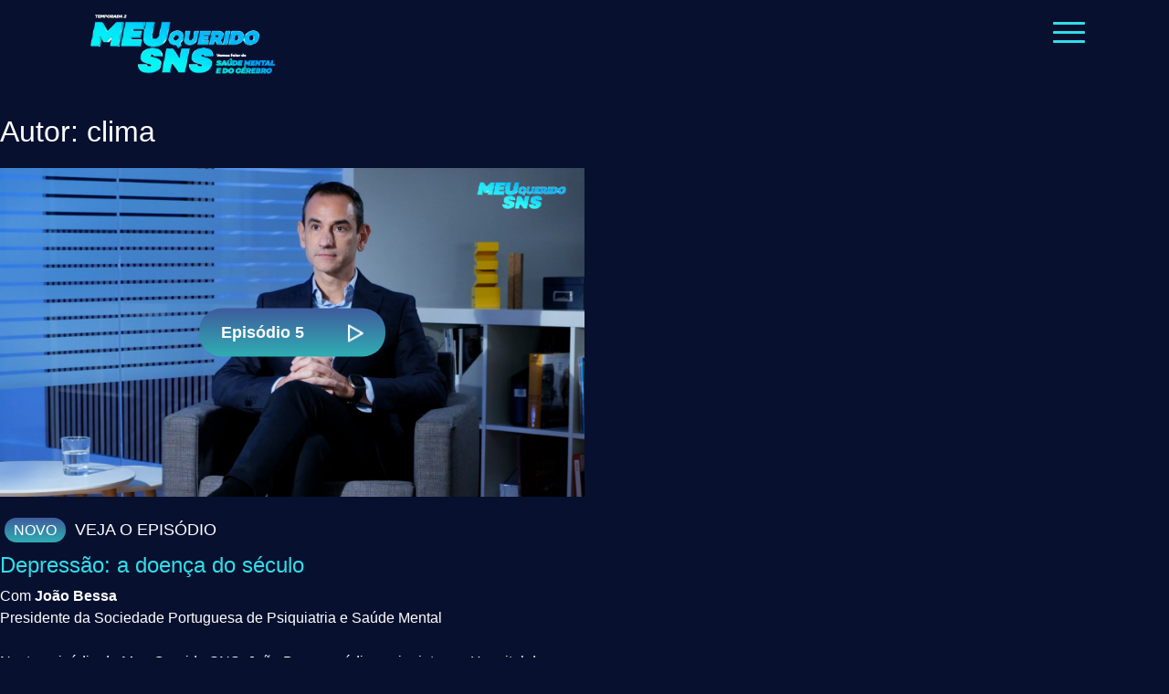

--- FILE ---
content_type: text/html; charset=UTF-8
request_url: https://meuqueridosns.newsfarma.pt/author/clima/
body_size: 11885
content:
<!doctype html>
<html lang="pt-PT">

<head>
	<meta charset="UTF-8">
	<meta name="viewport" content="width=device-width, initial-scale=1">


	<meta property="og:image" content="https://meuqueridosns.newsfarma.pt/wp-content/uploads/2025/03/MQSNS_Ep5_T2-Joao-Bessa.00_42_24_20.Still001.jpg">


	<link rel="profile" href="https://gmpg.org/xfn/11">
	<link href="https://cdn.jsdelivr.net/npm/bootstrap@5.1.3/dist/css/bootstrap.min.css" rel="stylesheet" integrity="sha384-1BmE4kWBq78iYhFldvKuhfTAU6auU8tT94WrHftjDbrCEXSU1oBoqyl2QvZ6jIW3" crossorigin="anonymous">
	<link rel="preconnect" href="https://fonts.googleapis.com">
	<link rel="preconnect" href="https://fonts.gstatic.com" crossorigin>
	<link href="https://fonts.googleapis.com/css2?family=Exo+2:wght@300;400;500;700&display=swap" rel="stylesheet">
	<script defer src="https://use.fontawesome.com/releases/v5.15.4/js/all.js" integrity="sha384-rOA1PnstxnOBLzCLMcre8ybwbTmemjzdNlILg8O7z1lUkLXozs4DHonlDtnE7fpc" crossorigin="anonymous"></script>
	<!-- Matomo -->
	<script>
		var _paq = window._paq = window._paq || [];
		/* tracker methods like "setCustomDimension" should be called before "trackPageView" */
		_paq.push(['trackPageView']);
		_paq.push(['enableLinkTracking']);
		(function() {
			var u = "https://stats.webview.pt/";
			_paq.push(['setTrackerUrl', u + 'matomo.php']);
			_paq.push(['setSiteId', '96']);
			var d = document,
				g = d.createElement('script'),
				s = d.getElementsByTagName('script')[0];
			g.async = true;
			g.src = u + 'matomo.js';
			s.parentNode.insertBefore(g, s);
		})();
	</script>
	<!-- End Matomo Code -->
	<meta name='robots' content='index, follow, max-image-preview:large, max-snippet:-1, max-video-preview:-1' />
	<style>img:is([sizes="auto" i], [sizes^="auto," i]) { contain-intrinsic-size: 3000px 1500px }</style>
	
	<!-- This site is optimized with the Yoast SEO plugin v23.4 - https://yoast.com/wordpress/plugins/seo/ -->
	<title>clima, autor em Meu querido SNS</title>
	<link rel="canonical" href="https://meuqueridosns.newsfarma.pt/author/clima/" />
	<meta property="og:locale" content="pt_PT" />
	<meta property="og:type" content="profile" />
	<meta property="og:title" content="clima, autor em Meu querido SNS" />
	<meta property="og:url" content="https://meuqueridosns.newsfarma.pt/author/clima/" />
	<meta property="og:site_name" content="Meu querido SNS" />
	<meta property="og:image" content="https://secure.gravatar.com/avatar/cecc13cd10beec23efc7a7e829538ef7?s=500&d=mm&r=g" />
	<meta name="twitter:card" content="summary_large_image" />
	<script type="application/ld+json" class="yoast-schema-graph">{"@context":"https://schema.org","@graph":[{"@type":"ProfilePage","@id":"https://meuqueridosns.newsfarma.pt/author/clima/","url":"https://meuqueridosns.newsfarma.pt/author/clima/","name":"clima, autor em Meu querido SNS","isPartOf":{"@id":"https://meuqueridosns.newsfarma.pt/#website"},"primaryImageOfPage":{"@id":"https://meuqueridosns.newsfarma.pt/author/clima/#primaryimage"},"image":{"@id":"https://meuqueridosns.newsfarma.pt/author/clima/#primaryimage"},"thumbnailUrl":"https://meuqueridosns.newsfarma.pt/wp-content/uploads/2025/03/MQSNS_Ep5_T2-Joao-Bessa.00_42_24_20.Still001.jpg","breadcrumb":{"@id":"https://meuqueridosns.newsfarma.pt/author/clima/#breadcrumb"},"inLanguage":"pt-PT","potentialAction":[{"@type":"ReadAction","target":["https://meuqueridosns.newsfarma.pt/author/clima/"]}]},{"@type":"ImageObject","inLanguage":"pt-PT","@id":"https://meuqueridosns.newsfarma.pt/author/clima/#primaryimage","url":"https://meuqueridosns.newsfarma.pt/wp-content/uploads/2025/03/MQSNS_Ep5_T2-Joao-Bessa.00_42_24_20.Still001.jpg","contentUrl":"https://meuqueridosns.newsfarma.pt/wp-content/uploads/2025/03/MQSNS_Ep5_T2-Joao-Bessa.00_42_24_20.Still001.jpg","width":1920,"height":1080},{"@type":"BreadcrumbList","@id":"https://meuqueridosns.newsfarma.pt/author/clima/#breadcrumb","itemListElement":[{"@type":"ListItem","position":1,"name":"Início","item":"https://meuqueridosns.newsfarma.pt/"},{"@type":"ListItem","position":2,"name":"Arquivo de clima"}]},{"@type":"WebSite","@id":"https://meuqueridosns.newsfarma.pt/#website","url":"https://meuqueridosns.newsfarma.pt/","name":"Meu querido SNS","description":"","publisher":{"@id":"https://meuqueridosns.newsfarma.pt/#organization"},"potentialAction":[{"@type":"SearchAction","target":{"@type":"EntryPoint","urlTemplate":"https://meuqueridosns.newsfarma.pt/?s={search_term_string}"},"query-input":{"@type":"PropertyValueSpecification","valueRequired":true,"valueName":"search_term_string"}}],"inLanguage":"pt-PT"},{"@type":"Organization","@id":"https://meuqueridosns.newsfarma.pt/#organization","name":"Meu querido SNS","url":"https://meuqueridosns.newsfarma.pt/","logo":{"@type":"ImageObject","inLanguage":"pt-PT","@id":"https://meuqueridosns.newsfarma.pt/#/schema/logo/image/","url":"https://meuqueridosns.newsfarma.pt/wp-content/uploads/2024/09/16set-FINAL_MEUQUERIDOSNS_LOGOTIPO-SEM-BACKGROUND2.png","contentUrl":"https://meuqueridosns.newsfarma.pt/wp-content/uploads/2024/09/16set-FINAL_MEUQUERIDOSNS_LOGOTIPO-SEM-BACKGROUND2.png","width":4000,"height":1393,"caption":"Meu querido SNS"},"image":{"@id":"https://meuqueridosns.newsfarma.pt/#/schema/logo/image/"}},{"@type":"Person","@id":"https://meuqueridosns.newsfarma.pt/#/schema/person/af6168fba98acead7a036b96e2d3f8fe","name":"clima","image":{"@type":"ImageObject","inLanguage":"pt-PT","@id":"https://meuqueridosns.newsfarma.pt/#/schema/person/image/","url":"https://secure.gravatar.com/avatar/cecc13cd10beec23efc7a7e829538ef7?s=96&d=mm&r=g","contentUrl":"https://secure.gravatar.com/avatar/cecc13cd10beec23efc7a7e829538ef7?s=96&d=mm&r=g","caption":"clima"},"sameAs":["https://meuqueridosns.newsfarma.pt"],"mainEntityOfPage":{"@id":"https://meuqueridosns.newsfarma.pt/author/clima/"}}]}</script>
	<!-- / Yoast SEO plugin. -->


<link rel="alternate" type="application/rss+xml" title="Meu querido SNS &raquo; Feed" href="https://meuqueridosns.newsfarma.pt/feed/" />
<link rel="alternate" type="application/rss+xml" title="Meu querido SNS &raquo; Feed de comentários" href="https://meuqueridosns.newsfarma.pt/comments/feed/" />
<link rel="alternate" type="application/rss+xml" title="Feed de artigos Meu querido SNS &raquo; por clima" href="https://meuqueridosns.newsfarma.pt/author/clima/feed/" />
<script>
window._wpemojiSettings = {"baseUrl":"https:\/\/s.w.org\/images\/core\/emoji\/15.0.3\/72x72\/","ext":".png","svgUrl":"https:\/\/s.w.org\/images\/core\/emoji\/15.0.3\/svg\/","svgExt":".svg","source":{"concatemoji":"https:\/\/meuqueridosns.newsfarma.pt\/wp-includes\/js\/wp-emoji-release.min.js?ver=6.7.2"}};
/*! This file is auto-generated */
!function(i,n){var o,s,e;function c(e){try{var t={supportTests:e,timestamp:(new Date).valueOf()};sessionStorage.setItem(o,JSON.stringify(t))}catch(e){}}function p(e,t,n){e.clearRect(0,0,e.canvas.width,e.canvas.height),e.fillText(t,0,0);var t=new Uint32Array(e.getImageData(0,0,e.canvas.width,e.canvas.height).data),r=(e.clearRect(0,0,e.canvas.width,e.canvas.height),e.fillText(n,0,0),new Uint32Array(e.getImageData(0,0,e.canvas.width,e.canvas.height).data));return t.every(function(e,t){return e===r[t]})}function u(e,t,n){switch(t){case"flag":return n(e,"\ud83c\udff3\ufe0f\u200d\u26a7\ufe0f","\ud83c\udff3\ufe0f\u200b\u26a7\ufe0f")?!1:!n(e,"\ud83c\uddfa\ud83c\uddf3","\ud83c\uddfa\u200b\ud83c\uddf3")&&!n(e,"\ud83c\udff4\udb40\udc67\udb40\udc62\udb40\udc65\udb40\udc6e\udb40\udc67\udb40\udc7f","\ud83c\udff4\u200b\udb40\udc67\u200b\udb40\udc62\u200b\udb40\udc65\u200b\udb40\udc6e\u200b\udb40\udc67\u200b\udb40\udc7f");case"emoji":return!n(e,"\ud83d\udc26\u200d\u2b1b","\ud83d\udc26\u200b\u2b1b")}return!1}function f(e,t,n){var r="undefined"!=typeof WorkerGlobalScope&&self instanceof WorkerGlobalScope?new OffscreenCanvas(300,150):i.createElement("canvas"),a=r.getContext("2d",{willReadFrequently:!0}),o=(a.textBaseline="top",a.font="600 32px Arial",{});return e.forEach(function(e){o[e]=t(a,e,n)}),o}function t(e){var t=i.createElement("script");t.src=e,t.defer=!0,i.head.appendChild(t)}"undefined"!=typeof Promise&&(o="wpEmojiSettingsSupports",s=["flag","emoji"],n.supports={everything:!0,everythingExceptFlag:!0},e=new Promise(function(e){i.addEventListener("DOMContentLoaded",e,{once:!0})}),new Promise(function(t){var n=function(){try{var e=JSON.parse(sessionStorage.getItem(o));if("object"==typeof e&&"number"==typeof e.timestamp&&(new Date).valueOf()<e.timestamp+604800&&"object"==typeof e.supportTests)return e.supportTests}catch(e){}return null}();if(!n){if("undefined"!=typeof Worker&&"undefined"!=typeof OffscreenCanvas&&"undefined"!=typeof URL&&URL.createObjectURL&&"undefined"!=typeof Blob)try{var e="postMessage("+f.toString()+"("+[JSON.stringify(s),u.toString(),p.toString()].join(",")+"));",r=new Blob([e],{type:"text/javascript"}),a=new Worker(URL.createObjectURL(r),{name:"wpTestEmojiSupports"});return void(a.onmessage=function(e){c(n=e.data),a.terminate(),t(n)})}catch(e){}c(n=f(s,u,p))}t(n)}).then(function(e){for(var t in e)n.supports[t]=e[t],n.supports.everything=n.supports.everything&&n.supports[t],"flag"!==t&&(n.supports.everythingExceptFlag=n.supports.everythingExceptFlag&&n.supports[t]);n.supports.everythingExceptFlag=n.supports.everythingExceptFlag&&!n.supports.flag,n.DOMReady=!1,n.readyCallback=function(){n.DOMReady=!0}}).then(function(){return e}).then(function(){var e;n.supports.everything||(n.readyCallback(),(e=n.source||{}).concatemoji?t(e.concatemoji):e.wpemoji&&e.twemoji&&(t(e.twemoji),t(e.wpemoji)))}))}((window,document),window._wpemojiSettings);
</script>
<style id='wp-emoji-styles-inline-css'>

	img.wp-smiley, img.emoji {
		display: inline !important;
		border: none !important;
		box-shadow: none !important;
		height: 1em !important;
		width: 1em !important;
		margin: 0 0.07em !important;
		vertical-align: -0.1em !important;
		background: none !important;
		padding: 0 !important;
	}
</style>
<link rel='stylesheet' id='wp-block-library-css' href='https://meuqueridosns.newsfarma.pt/wp-includes/css/dist/block-library/style.min.css?ver=6.7.2' media='all' />
<style id='classic-theme-styles-inline-css'>
/*! This file is auto-generated */
.wp-block-button__link{color:#fff;background-color:#32373c;border-radius:9999px;box-shadow:none;text-decoration:none;padding:calc(.667em + 2px) calc(1.333em + 2px);font-size:1.125em}.wp-block-file__button{background:#32373c;color:#fff;text-decoration:none}
</style>
<style id='global-styles-inline-css'>
:root{--wp--preset--aspect-ratio--square: 1;--wp--preset--aspect-ratio--4-3: 4/3;--wp--preset--aspect-ratio--3-4: 3/4;--wp--preset--aspect-ratio--3-2: 3/2;--wp--preset--aspect-ratio--2-3: 2/3;--wp--preset--aspect-ratio--16-9: 16/9;--wp--preset--aspect-ratio--9-16: 9/16;--wp--preset--color--black: #000000;--wp--preset--color--cyan-bluish-gray: #abb8c3;--wp--preset--color--white: #ffffff;--wp--preset--color--pale-pink: #f78da7;--wp--preset--color--vivid-red: #cf2e2e;--wp--preset--color--luminous-vivid-orange: #ff6900;--wp--preset--color--luminous-vivid-amber: #fcb900;--wp--preset--color--light-green-cyan: #7bdcb5;--wp--preset--color--vivid-green-cyan: #00d084;--wp--preset--color--pale-cyan-blue: #8ed1fc;--wp--preset--color--vivid-cyan-blue: #0693e3;--wp--preset--color--vivid-purple: #9b51e0;--wp--preset--gradient--vivid-cyan-blue-to-vivid-purple: linear-gradient(135deg,rgba(6,147,227,1) 0%,rgb(155,81,224) 100%);--wp--preset--gradient--light-green-cyan-to-vivid-green-cyan: linear-gradient(135deg,rgb(122,220,180) 0%,rgb(0,208,130) 100%);--wp--preset--gradient--luminous-vivid-amber-to-luminous-vivid-orange: linear-gradient(135deg,rgba(252,185,0,1) 0%,rgba(255,105,0,1) 100%);--wp--preset--gradient--luminous-vivid-orange-to-vivid-red: linear-gradient(135deg,rgba(255,105,0,1) 0%,rgb(207,46,46) 100%);--wp--preset--gradient--very-light-gray-to-cyan-bluish-gray: linear-gradient(135deg,rgb(238,238,238) 0%,rgb(169,184,195) 100%);--wp--preset--gradient--cool-to-warm-spectrum: linear-gradient(135deg,rgb(74,234,220) 0%,rgb(151,120,209) 20%,rgb(207,42,186) 40%,rgb(238,44,130) 60%,rgb(251,105,98) 80%,rgb(254,248,76) 100%);--wp--preset--gradient--blush-light-purple: linear-gradient(135deg,rgb(255,206,236) 0%,rgb(152,150,240) 100%);--wp--preset--gradient--blush-bordeaux: linear-gradient(135deg,rgb(254,205,165) 0%,rgb(254,45,45) 50%,rgb(107,0,62) 100%);--wp--preset--gradient--luminous-dusk: linear-gradient(135deg,rgb(255,203,112) 0%,rgb(199,81,192) 50%,rgb(65,88,208) 100%);--wp--preset--gradient--pale-ocean: linear-gradient(135deg,rgb(255,245,203) 0%,rgb(182,227,212) 50%,rgb(51,167,181) 100%);--wp--preset--gradient--electric-grass: linear-gradient(135deg,rgb(202,248,128) 0%,rgb(113,206,126) 100%);--wp--preset--gradient--midnight: linear-gradient(135deg,rgb(2,3,129) 0%,rgb(40,116,252) 100%);--wp--preset--font-size--small: 13px;--wp--preset--font-size--medium: 20px;--wp--preset--font-size--large: 36px;--wp--preset--font-size--x-large: 42px;--wp--preset--spacing--20: 0.44rem;--wp--preset--spacing--30: 0.67rem;--wp--preset--spacing--40: 1rem;--wp--preset--spacing--50: 1.5rem;--wp--preset--spacing--60: 2.25rem;--wp--preset--spacing--70: 3.38rem;--wp--preset--spacing--80: 5.06rem;--wp--preset--shadow--natural: 6px 6px 9px rgba(0, 0, 0, 0.2);--wp--preset--shadow--deep: 12px 12px 50px rgba(0, 0, 0, 0.4);--wp--preset--shadow--sharp: 6px 6px 0px rgba(0, 0, 0, 0.2);--wp--preset--shadow--outlined: 6px 6px 0px -3px rgba(255, 255, 255, 1), 6px 6px rgba(0, 0, 0, 1);--wp--preset--shadow--crisp: 6px 6px 0px rgba(0, 0, 0, 1);}:where(.is-layout-flex){gap: 0.5em;}:where(.is-layout-grid){gap: 0.5em;}body .is-layout-flex{display: flex;}.is-layout-flex{flex-wrap: wrap;align-items: center;}.is-layout-flex > :is(*, div){margin: 0;}body .is-layout-grid{display: grid;}.is-layout-grid > :is(*, div){margin: 0;}:where(.wp-block-columns.is-layout-flex){gap: 2em;}:where(.wp-block-columns.is-layout-grid){gap: 2em;}:where(.wp-block-post-template.is-layout-flex){gap: 1.25em;}:where(.wp-block-post-template.is-layout-grid){gap: 1.25em;}.has-black-color{color: var(--wp--preset--color--black) !important;}.has-cyan-bluish-gray-color{color: var(--wp--preset--color--cyan-bluish-gray) !important;}.has-white-color{color: var(--wp--preset--color--white) !important;}.has-pale-pink-color{color: var(--wp--preset--color--pale-pink) !important;}.has-vivid-red-color{color: var(--wp--preset--color--vivid-red) !important;}.has-luminous-vivid-orange-color{color: var(--wp--preset--color--luminous-vivid-orange) !important;}.has-luminous-vivid-amber-color{color: var(--wp--preset--color--luminous-vivid-amber) !important;}.has-light-green-cyan-color{color: var(--wp--preset--color--light-green-cyan) !important;}.has-vivid-green-cyan-color{color: var(--wp--preset--color--vivid-green-cyan) !important;}.has-pale-cyan-blue-color{color: var(--wp--preset--color--pale-cyan-blue) !important;}.has-vivid-cyan-blue-color{color: var(--wp--preset--color--vivid-cyan-blue) !important;}.has-vivid-purple-color{color: var(--wp--preset--color--vivid-purple) !important;}.has-black-background-color{background-color: var(--wp--preset--color--black) !important;}.has-cyan-bluish-gray-background-color{background-color: var(--wp--preset--color--cyan-bluish-gray) !important;}.has-white-background-color{background-color: var(--wp--preset--color--white) !important;}.has-pale-pink-background-color{background-color: var(--wp--preset--color--pale-pink) !important;}.has-vivid-red-background-color{background-color: var(--wp--preset--color--vivid-red) !important;}.has-luminous-vivid-orange-background-color{background-color: var(--wp--preset--color--luminous-vivid-orange) !important;}.has-luminous-vivid-amber-background-color{background-color: var(--wp--preset--color--luminous-vivid-amber) !important;}.has-light-green-cyan-background-color{background-color: var(--wp--preset--color--light-green-cyan) !important;}.has-vivid-green-cyan-background-color{background-color: var(--wp--preset--color--vivid-green-cyan) !important;}.has-pale-cyan-blue-background-color{background-color: var(--wp--preset--color--pale-cyan-blue) !important;}.has-vivid-cyan-blue-background-color{background-color: var(--wp--preset--color--vivid-cyan-blue) !important;}.has-vivid-purple-background-color{background-color: var(--wp--preset--color--vivid-purple) !important;}.has-black-border-color{border-color: var(--wp--preset--color--black) !important;}.has-cyan-bluish-gray-border-color{border-color: var(--wp--preset--color--cyan-bluish-gray) !important;}.has-white-border-color{border-color: var(--wp--preset--color--white) !important;}.has-pale-pink-border-color{border-color: var(--wp--preset--color--pale-pink) !important;}.has-vivid-red-border-color{border-color: var(--wp--preset--color--vivid-red) !important;}.has-luminous-vivid-orange-border-color{border-color: var(--wp--preset--color--luminous-vivid-orange) !important;}.has-luminous-vivid-amber-border-color{border-color: var(--wp--preset--color--luminous-vivid-amber) !important;}.has-light-green-cyan-border-color{border-color: var(--wp--preset--color--light-green-cyan) !important;}.has-vivid-green-cyan-border-color{border-color: var(--wp--preset--color--vivid-green-cyan) !important;}.has-pale-cyan-blue-border-color{border-color: var(--wp--preset--color--pale-cyan-blue) !important;}.has-vivid-cyan-blue-border-color{border-color: var(--wp--preset--color--vivid-cyan-blue) !important;}.has-vivid-purple-border-color{border-color: var(--wp--preset--color--vivid-purple) !important;}.has-vivid-cyan-blue-to-vivid-purple-gradient-background{background: var(--wp--preset--gradient--vivid-cyan-blue-to-vivid-purple) !important;}.has-light-green-cyan-to-vivid-green-cyan-gradient-background{background: var(--wp--preset--gradient--light-green-cyan-to-vivid-green-cyan) !important;}.has-luminous-vivid-amber-to-luminous-vivid-orange-gradient-background{background: var(--wp--preset--gradient--luminous-vivid-amber-to-luminous-vivid-orange) !important;}.has-luminous-vivid-orange-to-vivid-red-gradient-background{background: var(--wp--preset--gradient--luminous-vivid-orange-to-vivid-red) !important;}.has-very-light-gray-to-cyan-bluish-gray-gradient-background{background: var(--wp--preset--gradient--very-light-gray-to-cyan-bluish-gray) !important;}.has-cool-to-warm-spectrum-gradient-background{background: var(--wp--preset--gradient--cool-to-warm-spectrum) !important;}.has-blush-light-purple-gradient-background{background: var(--wp--preset--gradient--blush-light-purple) !important;}.has-blush-bordeaux-gradient-background{background: var(--wp--preset--gradient--blush-bordeaux) !important;}.has-luminous-dusk-gradient-background{background: var(--wp--preset--gradient--luminous-dusk) !important;}.has-pale-ocean-gradient-background{background: var(--wp--preset--gradient--pale-ocean) !important;}.has-electric-grass-gradient-background{background: var(--wp--preset--gradient--electric-grass) !important;}.has-midnight-gradient-background{background: var(--wp--preset--gradient--midnight) !important;}.has-small-font-size{font-size: var(--wp--preset--font-size--small) !important;}.has-medium-font-size{font-size: var(--wp--preset--font-size--medium) !important;}.has-large-font-size{font-size: var(--wp--preset--font-size--large) !important;}.has-x-large-font-size{font-size: var(--wp--preset--font-size--x-large) !important;}
:where(.wp-block-post-template.is-layout-flex){gap: 1.25em;}:where(.wp-block-post-template.is-layout-grid){gap: 1.25em;}
:where(.wp-block-columns.is-layout-flex){gap: 2em;}:where(.wp-block-columns.is-layout-grid){gap: 2em;}
:root :where(.wp-block-pullquote){font-size: 1.5em;line-height: 1.6;}
</style>
<link rel='stylesheet' id='meu-querido-sns-style-css' href='https://meuqueridosns.newsfarma.pt/wp-content/themes/meu-querido-sns/style.css?ver=1.0.0' media='all' />
<script src="https://meuqueridosns.newsfarma.pt/wp-includes/js/jquery/jquery.min.js?ver=3.7.1" id="jquery-core-js"></script>
<script src="https://meuqueridosns.newsfarma.pt/wp-includes/js/jquery/jquery-migrate.min.js?ver=3.4.1" id="jquery-migrate-js"></script>
<link rel="https://api.w.org/" href="https://meuqueridosns.newsfarma.pt/wp-json/" /><link rel="alternate" title="JSON" type="application/json" href="https://meuqueridosns.newsfarma.pt/wp-json/wp/v2/users/1" /><link rel="EditURI" type="application/rsd+xml" title="RSD" href="https://meuqueridosns.newsfarma.pt/xmlrpc.php?rsd" />
<meta name="generator" content="WordPress 6.7.2" />
		<style type="text/css">
					.site-title,
			.site-description {
				position: absolute;
				clip: rect(1px, 1px, 1px, 1px);
				}
					</style>
		<link rel="icon" href="https://meuqueridosns.newsfarma.pt/wp-content/uploads/2023/04/mq-sns_favicon.png" sizes="32x32" />
<link rel="icon" href="https://meuqueridosns.newsfarma.pt/wp-content/uploads/2023/04/mq-sns_favicon.png" sizes="192x192" />
<link rel="apple-touch-icon" href="https://meuqueridosns.newsfarma.pt/wp-content/uploads/2023/04/mq-sns_favicon.png" />
<meta name="msapplication-TileImage" content="https://meuqueridosns.newsfarma.pt/wp-content/uploads/2023/04/mq-sns_favicon.png" />
</head>

<body class="archive author author-clima author-1 wp-custom-logo hfeed">
		<div id="page" class="site">
		<a class="skip-link screen-reader-text" href="#primary">Skip to content</a>
				<header id="masthead" class="site-header container-fluid bg-header position-relative" style="z-index: 99999;">
			<div class="container position-relative" style="z-index: 99999;">
				<div class="row py-2">
					<div class="col-12 d-flex justify-content-between">
													<div class="logo-left" style="max-width: 250px;"><a href="https://meuqueridosns.newsfarma.pt/" class="custom-logo-link" rel="home"><img width="4000" height="1393" src="https://meuqueridosns.newsfarma.pt/wp-content/uploads/2024/09/16set-FINAL_MEUQUERIDOSNS_LOGOTIPO-SEM-BACKGROUND2.png" class="custom-logo" alt="Meu querido SNS" decoding="async" fetchpriority="high" srcset="https://meuqueridosns.newsfarma.pt/wp-content/uploads/2024/09/16set-FINAL_MEUQUERIDOSNS_LOGOTIPO-SEM-BACKGROUND2.png 4000w, https://meuqueridosns.newsfarma.pt/wp-content/uploads/2024/09/16set-FINAL_MEUQUERIDOSNS_LOGOTIPO-SEM-BACKGROUND2-300x104.png 300w, https://meuqueridosns.newsfarma.pt/wp-content/uploads/2024/09/16set-FINAL_MEUQUERIDOSNS_LOGOTIPO-SEM-BACKGROUND2-1024x357.png 1024w, https://meuqueridosns.newsfarma.pt/wp-content/uploads/2024/09/16set-FINAL_MEUQUERIDOSNS_LOGOTIPO-SEM-BACKGROUND2-768x267.png 768w, https://meuqueridosns.newsfarma.pt/wp-content/uploads/2024/09/16set-FINAL_MEUQUERIDOSNS_LOGOTIPO-SEM-BACKGROUND2-1536x535.png 1536w, https://meuqueridosns.newsfarma.pt/wp-content/uploads/2024/09/16set-FINAL_MEUQUERIDOSNS_LOGOTIPO-SEM-BACKGROUND2-2048x713.png 2048w" sizes="(max-width: 4000px) 100vw, 4000px" /></a></div>
												<nav id="site-navigation" class="main-navigation">
							<button class="menu-toggle position-relative" aria-controls="primary-menu" aria-expanded="false">
								<span class="line"></span><span class="line"></span><span class="line"></span>
							</button>
							<!-- <div id="primary-menu" class="menu"> -->
							<div class="menu-menu-1-container"><ul id="primary-menu" class="menu"><li id="menu-item-61" class="d-none menu-item menu-item-type-custom menu-item-object-custom menu-item-61"><a href="/#primary">Episódios</a></li>
<li id="menu-item-276" class="menu-item menu-item-type-post_type menu-item-object-post menu-item-276"><a href="https://meuqueridosns.newsfarma.pt/teaser-meu-querido-sns-segunda-temporada/">Meu Querido SNS &#8211; 2.ª Temporada</a></li>
<li id="menu-item-268" class="menu-item menu-item-type-post_type menu-item-object-page menu-item-268"><a href="https://meuqueridosns.newsfarma.pt/1o-temporada/">Episódios 1.ª Temporada</a></li>
<li id="menu-item-63" class="d-none menu-item menu-item-type-custom menu-item-object-custom menu-item-63"><a href="https://meuqueridosns.newsfarma.pt/teaser/">Meu Querido SNS &#8211; 1ª Temporada</a></li>
</ul></div>							<!-- <li class="page_item page-item-9"><a href="https://meuqueridosns.newsfarma.pt/home/">Home</a></li> -->
							<!-- </div> -->
						</nav><!-- #site-navigation -->
						<!-- <div class="logo-right">
						<p class="mb-0 d-inline-flex align-items-center">
							<span class="text-light me-2" style="font-size: .7rem;">Apoio</span>
							<span>
								<img style="width: 100%; max-width: 60px;" src="https://meuqueridosns.newsfarma.pt/wp-content/uploads/2023/03/logo-bayer.svg" alt="Bayer">
							</span>
						</p>
					</div> -->
					</div>
				</div>
			</div>
					</header>

		<div class="popup-video position-absolute" style="z-index: 9999999;">
			<div class="close position-relative"><span class="linha"></span><span class="linha"></span></div>
			<div class="video-inner">

			</div>
		</div>
	<main id="primary" class="site-main">

		
			<header class="page-header">
				<h1 class="page-title">Autor: <span>clima</span></h1>			</header><!-- .page-header -->

			
<article id="post-358" class="col-12 col-sm-6 post-358 post type-post status-publish format-standard has-post-thumbnail hentry category-episodios tag-2-temporada">
	<div class="container-inner">
		<div class="header-content position-relative mb-3">
			
			<a class="post-thumbnail" href="https://meuqueridosns.newsfarma.pt/episodio-5/" aria-hidden="true" tabindex="-1">
				<img width="1920" height="1080" src="https://meuqueridosns.newsfarma.pt/wp-content/uploads/2025/03/MQSNS_Ep5_T2-Joao-Bessa.00_42_24_20.Still001.jpg" class="attachment-post-thumbnail size-post-thumbnail wp-post-image" alt="Episódio 5" decoding="async" srcset="https://meuqueridosns.newsfarma.pt/wp-content/uploads/2025/03/MQSNS_Ep5_T2-Joao-Bessa.00_42_24_20.Still001.jpg 1920w, https://meuqueridosns.newsfarma.pt/wp-content/uploads/2025/03/MQSNS_Ep5_T2-Joao-Bessa.00_42_24_20.Still001-300x169.jpg 300w, https://meuqueridosns.newsfarma.pt/wp-content/uploads/2025/03/MQSNS_Ep5_T2-Joao-Bessa.00_42_24_20.Still001-1024x576.jpg 1024w, https://meuqueridosns.newsfarma.pt/wp-content/uploads/2025/03/MQSNS_Ep5_T2-Joao-Bessa.00_42_24_20.Still001-768x432.jpg 768w, https://meuqueridosns.newsfarma.pt/wp-content/uploads/2025/03/MQSNS_Ep5_T2-Joao-Bessa.00_42_24_20.Still001-1536x864.jpg 1536w" sizes="(max-width: 1920px) 100vw, 1920px" />			</a>

						<header class="entry-header position-absolute">
				<h2 class="entry-title mb-0 d-table mx-auto"><a class="d-block title text-light py-3 px-4 text-decoration-none fw-bolder" href="https://meuqueridosns.newsfarma.pt/episodio-5/" rel="bookmark"><span class="title-btn">Episódio 5</span><img class="ms-5" src="https://meuqueridosns.newsfarma.pt/wp-content/uploads/2023/02/play-icon.png"></a></h2>			</header>
		</div>
	
		<h3 class="subtitle c-azul-claro"><span style="padding: 5px 10px; margin: 5px; color: white; font-size: 16px;" class="botao">NOVO</span><span style="color: white; font-size: 18px;"> VEJA O EPISÓDIO</span><br><div style="margin-top: .5em; font-size: 1.5rem;" >Depressão: a doença do século</div></h3>		<div class="entry-content mt-2">
			<p>Com <strong>João Bessa</strong><br />
Presidente da Sociedade Portuguesa de Psiquiatria e Saúde Mental</p>
<p>Neste episódio do Meu Querido SNS, João Bessa, médico psiquiatra no Hospital de Braga e presidente da Sociedade Portuguesa de Psiquiatria e Saúde Mental, aborda a problemática da depressão, “uma das patologias psiquiátricas mais comuns na nossa população” e principal causa de incapacidade em todo o mundo. Além das consequências a nível individual e do impacto que tem na sociedade em geral, o especialista fala sobre as estratégias que podem ser adotadas para reduzir a prevalência e o estigma associado a esta doença.</p>
<p>&nbsp;</p>
		</div><!-- .entry-content -->
	</div>
</article>

<article id="post-346" class="col-12 col-sm-6 post-346 post type-post status-publish format-standard has-post-thumbnail hentry category-episodios tag-2-temporada">
	<div class="container-inner">
		<div class="header-content position-relative mb-3">
			
			<a class="post-thumbnail" href="https://meuqueridosns.newsfarma.pt/episodio-4/" aria-hidden="true" tabindex="-1">
				<img width="1920" height="1080" src="https://meuqueridosns.newsfarma.pt/wp-content/uploads/2025/01/MQSNS_Ep4_T2-Dulce-Maia.00_30_15_01.Still001.jpg" class="attachment-post-thumbnail size-post-thumbnail wp-post-image" alt="Episódio 4" decoding="async" srcset="https://meuqueridosns.newsfarma.pt/wp-content/uploads/2025/01/MQSNS_Ep4_T2-Dulce-Maia.00_30_15_01.Still001.jpg 1920w, https://meuqueridosns.newsfarma.pt/wp-content/uploads/2025/01/MQSNS_Ep4_T2-Dulce-Maia.00_30_15_01.Still001-300x169.jpg 300w, https://meuqueridosns.newsfarma.pt/wp-content/uploads/2025/01/MQSNS_Ep4_T2-Dulce-Maia.00_30_15_01.Still001-1024x576.jpg 1024w, https://meuqueridosns.newsfarma.pt/wp-content/uploads/2025/01/MQSNS_Ep4_T2-Dulce-Maia.00_30_15_01.Still001-768x432.jpg 768w, https://meuqueridosns.newsfarma.pt/wp-content/uploads/2025/01/MQSNS_Ep4_T2-Dulce-Maia.00_30_15_01.Still001-1536x864.jpg 1536w" sizes="(max-width: 1920px) 100vw, 1920px" />			</a>

						<header class="entry-header position-absolute">
				<h2 class="entry-title mb-0 d-table mx-auto"><a class="d-block title text-light py-3 px-4 text-decoration-none fw-bolder" href="https://meuqueridosns.newsfarma.pt/episodio-4/" rel="bookmark"><span class="title-btn">Episódio 4</span><img class="ms-5" src="https://meuqueridosns.newsfarma.pt/wp-content/uploads/2023/02/play-icon.png"></a></h2>			</header>
		</div>
	
		<h3 class="subtitle c-azul-claro"><span style="color: white; font-size: 18px;"> VEJA O EPISÓDIO</span><br><div style="margin-top: .5em; font-size: 1.5rem;" >Esquizofrenia: Do preconceito ao tratamento</div></h3>		<div class="entry-content mt-2">
			<p>Com <strong>Dulce Maia</strong><br />
Diretora do Serviço de Psiquiatria da ULS Trás-os-Montes e Alto Douro</p>
<p>Segundo Dulce Maia, diretora do Serviço de Psiquiatria da ULS Trás-os-Montes e Alto Douro, é imprescindível combater o estigma social, promover a educação sobre doenças mentais e assegurar a continuidade do tratamento em condições crónicas como a esquizofrenia. A especialista chama a atenção para os custos diretos e indiretos da doença, e apela ao SNS para priorizar esta condição no âmbito da Saúde Pública.</p>
<p>&nbsp;</p>
		</div><!-- .entry-content -->
	</div>
</article>

<article id="post-337" class="col-12 col-sm-6 post-337 post type-post status-publish format-standard has-post-thumbnail hentry category-episodios tag-2-temporada">
	<div class="container-inner">
		<div class="header-content position-relative mb-3">
			
			<a class="post-thumbnail" href="https://meuqueridosns.newsfarma.pt/episodio-3/" aria-hidden="true" tabindex="-1">
				<img width="1920" height="1080" src="https://meuqueridosns.newsfarma.pt/wp-content/uploads/2024/12/MQSNS_Ep3_T2-Filipe-Palavra.00_18_18_22.Still004.jpg" class="attachment-post-thumbnail size-post-thumbnail wp-post-image" alt="Episódio 3" decoding="async" srcset="https://meuqueridosns.newsfarma.pt/wp-content/uploads/2024/12/MQSNS_Ep3_T2-Filipe-Palavra.00_18_18_22.Still004.jpg 1920w, https://meuqueridosns.newsfarma.pt/wp-content/uploads/2024/12/MQSNS_Ep3_T2-Filipe-Palavra.00_18_18_22.Still004-300x169.jpg 300w, https://meuqueridosns.newsfarma.pt/wp-content/uploads/2024/12/MQSNS_Ep3_T2-Filipe-Palavra.00_18_18_22.Still004-1024x576.jpg 1024w, https://meuqueridosns.newsfarma.pt/wp-content/uploads/2024/12/MQSNS_Ep3_T2-Filipe-Palavra.00_18_18_22.Still004-768x432.jpg 768w, https://meuqueridosns.newsfarma.pt/wp-content/uploads/2024/12/MQSNS_Ep3_T2-Filipe-Palavra.00_18_18_22.Still004-1536x864.jpg 1536w" sizes="(max-width: 1920px) 100vw, 1920px" />			</a>

						<header class="entry-header position-absolute">
				<h2 class="entry-title mb-0 d-table mx-auto"><a class="d-block title text-light py-3 px-4 text-decoration-none fw-bolder" href="https://meuqueridosns.newsfarma.pt/episodio-3/" rel="bookmark"><span class="title-btn">Episódio 3</span><img class="ms-5" src="https://meuqueridosns.newsfarma.pt/wp-content/uploads/2023/02/play-icon.png"></a></h2>			</header>
		</div>
	
		<h3 class="subtitle c-azul-claro"><span style="color: white; font-size: 18px;"> VEJA O EPISÓDIO</span><br><div style="margin-top: .5em; font-size: 1.5rem;" >Terapêuticas para a enxaqueca: um momento de viragem</div></h3>		<div class="entry-content mt-2">
			<p>Com <strong>Dr.Filipe Palavra</strong><br />
Presidente da Sociedade Portuguesa de Cefaleias</p>
<p>Afinal, a enxaqueca é ou não uma doença? Para Filipe Palavra, presidente da Sociedade Portuguesa de Cefaleias, o facto de esta pergunta permanecer enraizada em grande parte da população é um problema a solucionar. O especialista da Unidade Local de Coimbra é o convidado deste episódio do Meu Querido SNS, no qual saúda ainda os novos caminhos terapêuticos disponíveis para o tratamento da patologia.</p>
		</div><!-- .entry-content -->
	</div>
</article>

<article id="post-326" class="col-12 col-sm-6 post-326 post type-post status-publish format-standard has-post-thumbnail hentry category-episodios tag-2-temporada">
	<div class="container-inner">
		<div class="header-content position-relative mb-3">
			
			<a class="post-thumbnail" href="https://meuqueridosns.newsfarma.pt/episodio-2/" aria-hidden="true" tabindex="-1">
				<img width="1920" height="1080" src="https://meuqueridosns.newsfarma.pt/wp-content/uploads/2024/11/MQSNS_Ep2_T2-Isabel-Luzeiro.00_20_13_10.Still003.jpg" class="attachment-post-thumbnail size-post-thumbnail wp-post-image" alt="Episódio 2" decoding="async" loading="lazy" srcset="https://meuqueridosns.newsfarma.pt/wp-content/uploads/2024/11/MQSNS_Ep2_T2-Isabel-Luzeiro.00_20_13_10.Still003.jpg 1920w, https://meuqueridosns.newsfarma.pt/wp-content/uploads/2024/11/MQSNS_Ep2_T2-Isabel-Luzeiro.00_20_13_10.Still003-300x169.jpg 300w, https://meuqueridosns.newsfarma.pt/wp-content/uploads/2024/11/MQSNS_Ep2_T2-Isabel-Luzeiro.00_20_13_10.Still003-1024x576.jpg 1024w, https://meuqueridosns.newsfarma.pt/wp-content/uploads/2024/11/MQSNS_Ep2_T2-Isabel-Luzeiro.00_20_13_10.Still003-768x432.jpg 768w, https://meuqueridosns.newsfarma.pt/wp-content/uploads/2024/11/MQSNS_Ep2_T2-Isabel-Luzeiro.00_20_13_10.Still003-1536x864.jpg 1536w" sizes="auto, (max-width: 1920px) 100vw, 1920px" />			</a>

						<header class="entry-header position-absolute">
				<h2 class="entry-title mb-0 d-table mx-auto"><a class="d-block title text-light py-3 px-4 text-decoration-none fw-bolder" href="https://meuqueridosns.newsfarma.pt/episodio-2/" rel="bookmark"><span class="title-btn">Episódio 2</span><img class="ms-5" src="https://meuqueridosns.newsfarma.pt/wp-content/uploads/2023/02/play-icon.png"></a></h2>			</header>
		</div>
	
		<h3 class="subtitle c-azul-claro"><span style="color: white; font-size: 18px;"> VEJA O EPISÓDIO</span><br><div style="margin-top: .5em; font-size: 1.5rem;" >Enxaqueca: os factos, os impactos e os preconceitos</div></h3>		<div class="entry-content mt-2">
			<p>Com <strong>Dr.ª Isabel Luzeiro</strong><br />
Presidente da Sociedade Portuguesa de Neurologia</p>
<p>Uma das barreiras à compreensão da enxaqueca é a falta de conhecimento sobre a sua génese e do impacto que a sintomatologia transporta para a vida dos doentes. O Meu Querido SNS convidou Isabel Luzeiro, neurologista da Unidade Local de Saúde de Coimbra, a descrever a patologia, a diferenciar os diferentes tipos que a caraterizam, e a explorar as diferentes formas de prevenção que podem definir a enxaqueca como uma doença altamente incapacitante.</p>
<p>&nbsp;</p>
		</div><!-- .entry-content -->
	</div>
</article>

<article id="post-291" class="col-12 col-sm-6 post-291 post type-post status-publish format-standard has-post-thumbnail hentry category-episodios tag-2-temporada">
	<div class="container-inner">
		<div class="header-content position-relative mb-3">
			
			<a class="post-thumbnail" href="https://meuqueridosns.newsfarma.pt/episodio-1/" aria-hidden="true" tabindex="-1">
				<img width="1920" height="1080" src="https://meuqueridosns.newsfarma.pt/wp-content/uploads/2024/09/conteudo.jpg" class="attachment-post-thumbnail size-post-thumbnail wp-post-image" alt="Episódio 1" decoding="async" loading="lazy" srcset="https://meuqueridosns.newsfarma.pt/wp-content/uploads/2024/09/conteudo.jpg 1920w, https://meuqueridosns.newsfarma.pt/wp-content/uploads/2024/09/conteudo-300x169.jpg 300w, https://meuqueridosns.newsfarma.pt/wp-content/uploads/2024/09/conteudo-1024x576.jpg 1024w, https://meuqueridosns.newsfarma.pt/wp-content/uploads/2024/09/conteudo-768x432.jpg 768w, https://meuqueridosns.newsfarma.pt/wp-content/uploads/2024/09/conteudo-1536x864.jpg 1536w" sizes="auto, (max-width: 1920px) 100vw, 1920px" />			</a>

						<header class="entry-header position-absolute">
				<h2 class="entry-title mb-0 d-table mx-auto"><a class="d-block title text-light py-3 px-4 text-decoration-none fw-bolder" href="https://meuqueridosns.newsfarma.pt/episodio-1/" rel="bookmark"><span class="title-btn">Episódio 1</span><img class="ms-5" src="https://meuqueridosns.newsfarma.pt/wp-content/uploads/2023/02/play-icon.png"></a></h2>			</header>
		</div>
	
		<h3 class="subtitle c-azul-claro"><span style="color: white; font-size: 18px;"> VEJA O EPISÓDIO</span><br><div style="margin-top: .5em; font-size: 1.5rem;" >Enxaqueca - Uma doença com tratamento</div></h3>		<div class="entry-content mt-2">
			<p>Com <strong>Raquel Gil-Gouveia</strong><br />
Diretora do Serviço de Neurologia do Hospital da Luz</p>
<p>Neste regresso do Meu Querido SNS, mergulhamos no universo da enxaqueca, um problema de saúde que vai muito além de uma simples dor de cabeça. Se a enxaqueca luta atualmente com os mesmos preconceitos do passado, o estado da arte do tratamento sofreu uma revolução que representa esperança para os doentes. Raquel Gil-Gouveia, coordenadora do Centro de Cefaleias, desmistifica o diagnóstico, as dificuldades no acesso aos cuidados de saúde e de que forma pode o SNS melhorar a jornada destes doentes.</p>
		</div><!-- .entry-content -->
	</div>
</article>

<article id="post-273" class="col-12 col-sm-6 post-273 post type-post status-publish format-standard has-post-thumbnail hentry category-sem-categoria">
	<div class="container-inner">
		<div class="header-content position-relative mb-3">
			
			<a class="post-thumbnail" href="https://meuqueridosns.newsfarma.pt/teaser-meu-querido-sns-segunda-temporada/" aria-hidden="true" tabindex="-1">
				<img width="1920" height="1080" src="https://meuqueridosns.newsfarma.pt/wp-content/uploads/2023/04/teste_img2.png" class="attachment-post-thumbnail size-post-thumbnail wp-post-image" alt="Meu Querido SNS" decoding="async" loading="lazy" srcset="https://meuqueridosns.newsfarma.pt/wp-content/uploads/2023/04/teste_img2.png 1920w, https://meuqueridosns.newsfarma.pt/wp-content/uploads/2023/04/teste_img2-300x169.png 300w, https://meuqueridosns.newsfarma.pt/wp-content/uploads/2023/04/teste_img2-1024x576.png 1024w, https://meuqueridosns.newsfarma.pt/wp-content/uploads/2023/04/teste_img2-768x432.png 768w, https://meuqueridosns.newsfarma.pt/wp-content/uploads/2023/04/teste_img2-1536x864.png 1536w" sizes="auto, (max-width: 1920px) 100vw, 1920px" />			</a>

						<header class="entry-header position-absolute">
				<h2 class="entry-title mb-0 d-table mx-auto"><a class="d-block title text-light py-3 px-4 text-decoration-none fw-bolder" href="https://meuqueridosns.newsfarma.pt/teaser-meu-querido-sns-segunda-temporada/" rel="bookmark"><span class="title-btn">Meu Querido SNS</span><img class="ms-5" src="https://meuqueridosns.newsfarma.pt/wp-content/uploads/2023/02/play-icon.png"></a></h2>			</header>
		</div>
	
		<h3 class="subtitle c-azul-claro">Meu Querido SNS - 2ª Temporada</h3>		<div class="entry-content mt-2">
					</div><!-- .entry-content -->
	</div>
</article>

<article id="post-241" class="col-12 col-sm-6 post-241 post type-post status-publish format-standard has-post-thumbnail hentry category-episodios tag-1-temporada">
	<div class="container-inner">
		<div class="header-content position-relative mb-3">
			
			<a class="post-thumbnail" href="https://meuqueridosns.newsfarma.pt/a-investigacao-em-saude-ao-microscopio/" aria-hidden="true" tabindex="-1">
				<img width="1920" height="1080" src="https://meuqueridosns.newsfarma.pt/wp-content/uploads/2024/01/ep10Bayer-Still001.jpg" class="attachment-post-thumbnail size-post-thumbnail wp-post-image" alt="Episódio 10" decoding="async" loading="lazy" srcset="https://meuqueridosns.newsfarma.pt/wp-content/uploads/2024/01/ep10Bayer-Still001.jpg 1920w, https://meuqueridosns.newsfarma.pt/wp-content/uploads/2024/01/ep10Bayer-Still001-300x169.jpg 300w, https://meuqueridosns.newsfarma.pt/wp-content/uploads/2024/01/ep10Bayer-Still001-1024x576.jpg 1024w, https://meuqueridosns.newsfarma.pt/wp-content/uploads/2024/01/ep10Bayer-Still001-768x432.jpg 768w, https://meuqueridosns.newsfarma.pt/wp-content/uploads/2024/01/ep10Bayer-Still001-1536x864.jpg 1536w" sizes="auto, (max-width: 1920px) 100vw, 1920px" />			</a>

						<header class="entry-header position-absolute">
				<h2 class="entry-title mb-0 d-table mx-auto"><a class="d-block title text-light py-3 px-4 text-decoration-none fw-bolder" href="https://meuqueridosns.newsfarma.pt/a-investigacao-em-saude-ao-microscopio/" rel="bookmark"><span class="title-btn">Episódio 10</span><img class="ms-5" src="https://meuqueridosns.newsfarma.pt/wp-content/uploads/2023/02/play-icon.png"></a></h2>			</header>
		</div>
	
		<h3 class="subtitle c-azul-claro"> <span style="color: white; font-size: 18px;">VEJA O EPISÓDIO</span><br><div style="margin-top: .5em; font-size: 1.5rem;" >A investigação em Saúde ao microscópio</div></h3>		<div class="entry-content mt-2">
			<p>Com <strong>Ana Barbas</strong><br />
Bayer Pharma Cell and Gene Therapy, @Viralgen</p>
<p>Não há ciência sem investigação. E esta é a base do avanço da Medicina, cada vez mais impulsionada pela aplicação do digital à Saúde. Tecnologias cada vez mais sofisticadas, como sistemas de sequenciação de DNA, seja por processos de acesso a Big Data, ou dispositivos de imagem, permitem aos cientistas e investigadores identificar e trabalhar formas de tratamento, cada vez mais exatas e precisas, de doenças cuja cura ainda está distante. Neste episódio, damos a palavra à investigadora Ana Barbas.</p>
		</div><!-- .entry-content -->
	</div>
</article>

<article id="post-233" class="col-12 col-sm-6 post-233 post type-post status-publish format-standard has-post-thumbnail hentry category-episodios tag-1-temporada">
	<div class="container-inner">
		<div class="header-content position-relative mb-3">
			
			<a class="post-thumbnail" href="https://meuqueridosns.newsfarma.pt/investigacao-gera-inovacao/" aria-hidden="true" tabindex="-1">
				<img width="1920" height="1080" src="https://meuqueridosns.newsfarma.pt/wp-content/uploads/2023/11/MQS_JoaoAlmeidaLopes-Episodio09.jpg" class="attachment-post-thumbnail size-post-thumbnail wp-post-image" alt="Episódio 9" decoding="async" loading="lazy" srcset="https://meuqueridosns.newsfarma.pt/wp-content/uploads/2023/11/MQS_JoaoAlmeidaLopes-Episodio09.jpg 1920w, https://meuqueridosns.newsfarma.pt/wp-content/uploads/2023/11/MQS_JoaoAlmeidaLopes-Episodio09-300x169.jpg 300w, https://meuqueridosns.newsfarma.pt/wp-content/uploads/2023/11/MQS_JoaoAlmeidaLopes-Episodio09-1024x576.jpg 1024w, https://meuqueridosns.newsfarma.pt/wp-content/uploads/2023/11/MQS_JoaoAlmeidaLopes-Episodio09-768x432.jpg 768w, https://meuqueridosns.newsfarma.pt/wp-content/uploads/2023/11/MQS_JoaoAlmeidaLopes-Episodio09-1536x864.jpg 1536w" sizes="auto, (max-width: 1920px) 100vw, 1920px" />			</a>

						<header class="entry-header position-absolute">
				<h2 class="entry-title mb-0 d-table mx-auto"><a class="d-block title text-light py-3 px-4 text-decoration-none fw-bolder" href="https://meuqueridosns.newsfarma.pt/investigacao-gera-inovacao/" rel="bookmark"><span class="title-btn">Episódio 9</span><img class="ms-5" src="https://meuqueridosns.newsfarma.pt/wp-content/uploads/2023/02/play-icon.png"></a></h2>			</header>
		</div>
	
		<h3 class="subtitle c-azul-claro"><span style="color: white; font-size: 18px;"> VEJA O EPISÓDIO </span><br><div style="margin-top: .5em; font-size: 1.5rem;" >Investigação gera inovação</div></h3>		<div class="entry-content mt-2">
			<p>Com <strong>João Almeida Lopes</strong><br />
Presidente da APIFARMA</p>
<p>Uns são de venda livre, outros apenas mediante prescrição médica. E muitos comparticipados pelo SNS. Mas todos os medicamentos são o resultado de dezenas de anos de investigação, para testar a sua eficácia contra doenças, mas, sobretudo, garantir a segurança do seu uso. Com o aumento do conhecimento científico e da evolução tecnológica, a indústria farmacêutica tem conseguido desenvolver mais medicamentos inovadores que vêm responder a necessidades não atendidas dos doentes e, até, alterar o prognóstico da doença, salvando vidas. Valorizamos o suficiente estes medicamentos? E como estamos a investir, na indústria farmacêutica estabelecida em Portugal, para alcançar as metas europeias de inovação?</p>
		</div><!-- .entry-content -->
	</div>
</article>

<article id="post-215" class="col-12 col-sm-6 post-215 post type-post status-publish format-standard has-post-thumbnail hentry category-episodios tag-1-temporada">
	<div class="container-inner">
		<div class="header-content position-relative mb-3">
			
			<a class="post-thumbnail" href="https://meuqueridosns.newsfarma.pt/episodio-8/" aria-hidden="true" tabindex="-1">
				<img width="1920" height="1080" src="https://meuqueridosns.newsfarma.pt/wp-content/uploads/2023/10/Rui-Santos-Ivo.jpg" class="attachment-post-thumbnail size-post-thumbnail wp-post-image" alt="Episódio 8" decoding="async" loading="lazy" srcset="https://meuqueridosns.newsfarma.pt/wp-content/uploads/2023/10/Rui-Santos-Ivo.jpg 1920w, https://meuqueridosns.newsfarma.pt/wp-content/uploads/2023/10/Rui-Santos-Ivo-300x169.jpg 300w, https://meuqueridosns.newsfarma.pt/wp-content/uploads/2023/10/Rui-Santos-Ivo-1024x576.jpg 1024w, https://meuqueridosns.newsfarma.pt/wp-content/uploads/2023/10/Rui-Santos-Ivo-768x432.jpg 768w, https://meuqueridosns.newsfarma.pt/wp-content/uploads/2023/10/Rui-Santos-Ivo-1536x864.jpg 1536w" sizes="auto, (max-width: 1920px) 100vw, 1920px" />			</a>

						<header class="entry-header position-absolute">
				<h2 class="entry-title mb-0 d-table mx-auto"><a class="d-block title text-light py-3 px-4 text-decoration-none fw-bolder" href="https://meuqueridosns.newsfarma.pt/episodio-8/" rel="bookmark"><span class="title-btn">Episódio 8</span><img class="ms-5" src="https://meuqueridosns.newsfarma.pt/wp-content/uploads/2023/02/play-icon.png"></a></h2>			</header>
		</div>
	
		<h3 class="subtitle c-azul-claro"><span style="color: white; font-size: 18px;"> VEJA O EPISÓDIO </span><br><div style="margin-top: .5em; font-size: 1.5rem;" >Que remédio para o custo dos medicamentos?</div></h3>		<div class="entry-content mt-2">
			<p>Com <strong>Rui Santos Ivo<br />
</strong>Presidente do INFARMED</p>
<p>De acordo com o INFARMED, os encargos dos utentes com medicamentos aumentaram significativamente no último ano. Cada português terá deixado, em média, na farmácia, mais de 80 euros por mês. Neste episódio, damos a palavra a Rui Santos Ivo, Presidente do INFARMED.</p>
		</div><!-- .entry-content -->
	</div>
</article>

<article id="post-189" class="col-12 col-sm-6 post-189 post type-post status-publish format-standard has-post-thumbnail hentry category-episodios tag-1-temporada">
	<div class="container-inner">
		<div class="header-content position-relative mb-3">
			
			<a class="post-thumbnail" href="https://meuqueridosns.newsfarma.pt/episodio-6/" aria-hidden="true" tabindex="-1">
				<img width="1920" height="1080" src="https://meuqueridosns.newsfarma.pt/wp-content/uploads/2023/06/Ana-Rita-Cavaco.jpg" class="attachment-post-thumbnail size-post-thumbnail wp-post-image" alt="Episódio 6" decoding="async" loading="lazy" srcset="https://meuqueridosns.newsfarma.pt/wp-content/uploads/2023/06/Ana-Rita-Cavaco.jpg 1920w, https://meuqueridosns.newsfarma.pt/wp-content/uploads/2023/06/Ana-Rita-Cavaco-300x169.jpg 300w, https://meuqueridosns.newsfarma.pt/wp-content/uploads/2023/06/Ana-Rita-Cavaco-1024x576.jpg 1024w, https://meuqueridosns.newsfarma.pt/wp-content/uploads/2023/06/Ana-Rita-Cavaco-768x432.jpg 768w, https://meuqueridosns.newsfarma.pt/wp-content/uploads/2023/06/Ana-Rita-Cavaco-1536x864.jpg 1536w" sizes="auto, (max-width: 1920px) 100vw, 1920px" />			</a>

						<header class="entry-header position-absolute">
				<h2 class="entry-title mb-0 d-table mx-auto"><a class="d-block title text-light py-3 px-4 text-decoration-none fw-bolder" href="https://meuqueridosns.newsfarma.pt/episodio-6/" rel="bookmark"><span class="title-btn">Episódio 6</span><img class="ms-5" src="https://meuqueridosns.newsfarma.pt/wp-content/uploads/2023/02/play-icon.png"></a></h2>			</header>
		</div>
	
		<h3 class="subtitle c-azul-claro"> <span style="color: white; font-size: 18px;"> VEJA O EPISÓDIO</span><br><div style="margin-top: .5em; font-size: 1.5rem;" >Diga lá, Senhora Bastonária - III</div></h3>		<div class="entry-content mt-2">
			<p>Com <strong>Ana Rita Cavaco</strong><br />
Bastonária da Ordem dos Enfermeiros</p>
<p>Os enfermeiros são uma espécie de soldados do exército da saúde. A linha da frente que administra o tratamento e acompanha, à flor da pele, o doente. Mas, como linha da frente que são, sofrem também como nenhuma outra especialidade o impacto dos constrangimentos e desafios que afetam hoje o sistema. Ana Rita Cavaco é bastonária da Ordem dos Enfermeiros desde 2016 e é desse lugar que observa e participa nas transformações vividas no setor. O que pensa e o que tem a dizer ao “Meu Querido SNS”?</p>
		</div><!-- .entry-content -->
	</div>
</article>

<article id="post-164" class="col-12 col-sm-6 post-164 post type-post status-publish format-standard has-post-thumbnail hentry category-episodios tag-1-temporada">
	<div class="container-inner">
		<div class="header-content position-relative mb-3">
			
			<a class="post-thumbnail" href="https://meuqueridosns.newsfarma.pt/diga-la-senhor-bastonario-ii/" aria-hidden="true" tabindex="-1">
				<img width="1920" height="1080" src="https://meuqueridosns.newsfarma.pt/wp-content/uploads/2023/06/EPI004_v1.00_16_53_07.Still008.jpg" class="attachment-post-thumbnail size-post-thumbnail wp-post-image" alt="Episódio 4" decoding="async" loading="lazy" srcset="https://meuqueridosns.newsfarma.pt/wp-content/uploads/2023/06/EPI004_v1.00_16_53_07.Still008.jpg 1920w, https://meuqueridosns.newsfarma.pt/wp-content/uploads/2023/06/EPI004_v1.00_16_53_07.Still008-300x169.jpg 300w, https://meuqueridosns.newsfarma.pt/wp-content/uploads/2023/06/EPI004_v1.00_16_53_07.Still008-1024x576.jpg 1024w, https://meuqueridosns.newsfarma.pt/wp-content/uploads/2023/06/EPI004_v1.00_16_53_07.Still008-768x432.jpg 768w, https://meuqueridosns.newsfarma.pt/wp-content/uploads/2023/06/EPI004_v1.00_16_53_07.Still008-1536x864.jpg 1536w" sizes="auto, (max-width: 1920px) 100vw, 1920px" />			</a>

						<header class="entry-header position-absolute">
				<h2 class="entry-title mb-0 d-table mx-auto"><a class="d-block title text-light py-3 px-4 text-decoration-none fw-bolder" href="https://meuqueridosns.newsfarma.pt/diga-la-senhor-bastonario-ii/" rel="bookmark"><span class="title-btn">Episódio 4</span><img class="ms-5" src="https://meuqueridosns.newsfarma.pt/wp-content/uploads/2023/02/play-icon.png"></a></h2>			</header>
		</div>
	
		<h3 class="subtitle c-azul-claro"><span style="color: white; font-size: 18px;"> VEJA O EPISÓDIO</span><br><div style="margin-top: .5em; font-size: 1.5rem;" >Diga lá, Senhor Bastonário - II</div></h3>		<div class="entry-content mt-2">
			<p>Com <strong>Helder Mota Filipe</strong><br />
Bastonário da Ordem dos Farmacêuticos</p>
<p>O farmacêutico é uma das figuras centrais da assistência à saúde dos Portugueses. Comunitário ou hospitalar, é o intermediário que assegura o acesso do doente à terapêutica, mas é também mais do que isso. Neste episódio, trazemos a voz dos farmacêuticos através do seu Bastonário: Helder Mota Filipe. Que papel desempenham os farmacêuticos e que desafios enfrentam às portas de uma revolução trazida pela inovação terapêutica?</p>
		</div><!-- .entry-content -->
	</div>
</article>

<article id="post-133" class="col-12 col-sm-6 post-133 post type-post status-publish format-standard has-post-thumbnail hentry category-episodios tag-1-temporada">
	<div class="container-inner">
		<div class="header-content position-relative mb-3">
			
			<a class="post-thumbnail" href="https://meuqueridosns.newsfarma.pt/diga-la-senhor-bastonario-i/" aria-hidden="true" tabindex="-1">
				<img width="1920" height="1080" src="https://meuqueridosns.newsfarma.pt/wp-content/uploads/2023/05/mqs_episodio2.jpg" class="attachment-post-thumbnail size-post-thumbnail wp-post-image" alt="Episódio 2" decoding="async" loading="lazy" srcset="https://meuqueridosns.newsfarma.pt/wp-content/uploads/2023/05/mqs_episodio2.jpg 1920w, https://meuqueridosns.newsfarma.pt/wp-content/uploads/2023/05/mqs_episodio2-300x169.jpg 300w, https://meuqueridosns.newsfarma.pt/wp-content/uploads/2023/05/mqs_episodio2-1024x576.jpg 1024w, https://meuqueridosns.newsfarma.pt/wp-content/uploads/2023/05/mqs_episodio2-768x432.jpg 768w, https://meuqueridosns.newsfarma.pt/wp-content/uploads/2023/05/mqs_episodio2-1536x864.jpg 1536w" sizes="auto, (max-width: 1920px) 100vw, 1920px" />			</a>

						<header class="entry-header position-absolute">
				<h2 class="entry-title mb-0 d-table mx-auto"><a class="d-block title text-light py-3 px-4 text-decoration-none fw-bolder" href="https://meuqueridosns.newsfarma.pt/diga-la-senhor-bastonario-i/" rel="bookmark"><span class="title-btn">Episódio 2</span><img class="ms-5" src="https://meuqueridosns.newsfarma.pt/wp-content/uploads/2023/02/play-icon.png"></a></h2>			</header>
		</div>
	
		<h3 class="subtitle c-azul-claro"><span style="color: white; font-size: 18px;">VEJA O EPISÓDIO</span><br><div style="margin-top: .5em; font-size: 1.5rem;" >Diga lá, Senhor Bastonário - I</div></h3>		<div class="entry-content mt-2">
			<p>Com <strong>Carlos Cortes</strong><br />
Bastonário da Ordem dos Médicos</p>
<p>Garantir o acesso universal à saúde. Este é o princípio basilar do SNS. Mas até quando estará assegurado, se cada vez mais profissionais preferem rumar ao setor privado ou emigrar? Carlos Cortes, especialista em Patologia Clínica, é, desde fevereiro, o bastonário da Ordem dos Médicos. Há cura para o emagrecimento do SNS? E que papel pode ter a inovação farmacológica no futuro dos cuidados de saúde públicos? Diga lá, Senhor Bastonário.</p>
		</div><!-- .entry-content -->
	</div>
</article>

<article id="post-72" class="col-12 col-sm-6 post-72 post type-post status-publish format-standard has-post-thumbnail hentry category-sem-categoria">
	<div class="container-inner">
		<div class="header-content position-relative mb-3">
			
			<a class="post-thumbnail" href="https://meuqueridosns.newsfarma.pt/teaser-meu-querido-sns/" aria-hidden="true" tabindex="-1">
				<img width="1920" height="1080" src="https://meuqueridosns.newsfarma.pt/wp-content/uploads/2023/04/teste_img2.png" class="attachment-post-thumbnail size-post-thumbnail wp-post-image" alt="SPOT" decoding="async" loading="lazy" srcset="https://meuqueridosns.newsfarma.pt/wp-content/uploads/2023/04/teste_img2.png 1920w, https://meuqueridosns.newsfarma.pt/wp-content/uploads/2023/04/teste_img2-300x169.png 300w, https://meuqueridosns.newsfarma.pt/wp-content/uploads/2023/04/teste_img2-1024x576.png 1024w, https://meuqueridosns.newsfarma.pt/wp-content/uploads/2023/04/teste_img2-768x432.png 768w, https://meuqueridosns.newsfarma.pt/wp-content/uploads/2023/04/teste_img2-1536x864.png 1536w" sizes="auto, (max-width: 1920px) 100vw, 1920px" />			</a>

						<header class="entry-header position-absolute">
				<h2 class="entry-title mb-0 d-table mx-auto"><a class="d-block title text-light py-3 px-4 text-decoration-none fw-bolder" href="https://meuqueridosns.newsfarma.pt/teaser-meu-querido-sns/" rel="bookmark"><span class="title-btn">SPOT</span><img class="ms-5" src="https://meuqueridosns.newsfarma.pt/wp-content/uploads/2023/02/play-icon.png"></a></h2>			</header>
		</div>
	
		<h3 class="subtitle c-azul-claro">Meu Querido SNS</h3>		<div class="entry-content mt-2">
					</div><!-- .entry-content -->
	</div>
</article>

<article id="post-29" class="col-12 col-sm-6 post-29 post type-post status-publish format-standard has-post-thumbnail hentry category-episodios tag-1-temporada">
	<div class="container-inner">
		<div class="header-content position-relative mb-3">
			
			<a class="post-thumbnail" href="https://meuqueridosns.newsfarma.pt/gestores-da-nossa-propria-saude/" aria-hidden="true" tabindex="-1">
				<img width="1920" height="1080" src="https://meuqueridosns.newsfarma.pt/wp-content/uploads/2023/02/img_video1.jpg" class="attachment-post-thumbnail size-post-thumbnail wp-post-image" alt="Episódio 1" decoding="async" loading="lazy" srcset="https://meuqueridosns.newsfarma.pt/wp-content/uploads/2023/02/img_video1.jpg 1920w, https://meuqueridosns.newsfarma.pt/wp-content/uploads/2023/02/img_video1-300x169.jpg 300w, https://meuqueridosns.newsfarma.pt/wp-content/uploads/2023/02/img_video1-1024x576.jpg 1024w, https://meuqueridosns.newsfarma.pt/wp-content/uploads/2023/02/img_video1-768x432.jpg 768w, https://meuqueridosns.newsfarma.pt/wp-content/uploads/2023/02/img_video1-1536x864.jpg 1536w" sizes="auto, (max-width: 1920px) 100vw, 1920px" />			</a>

						<header class="entry-header position-absolute">
				<h2 class="entry-title mb-0 d-table mx-auto"><a class="d-block title text-light py-3 px-4 text-decoration-none fw-bolder" href="https://meuqueridosns.newsfarma.pt/gestores-da-nossa-propria-saude/" rel="bookmark"><span class="title-btn">Episódio 1</span><img class="ms-5" src="https://meuqueridosns.newsfarma.pt/wp-content/uploads/2023/02/play-icon.png"></a></h2>			</header>
		</div>
	
		<h3 class="subtitle c-azul-claro"><span style="color: white; font-size: 18px;">VEJA O EPISÓDIO</span><br><div style="margin-top: .5em; font-size: 1.5rem;">Gestores da nossa própria saúde</div></h3>		<div class="entry-content mt-2">
			<p>Com <strong>Luís Filipe Pereira</strong><br />
Presidente da AADIC &#8211; Associação de Apoio aos Doentes com Insuficiência Cardíaca</p>
<p>Quando se fala da nossa saúde, as associações de doentes são para muitos o suporte de apoio nas horas de dúvida e desalento.  Numa era de empoderamento do doente, este tem muitas palavras a dizer a bem do SNS.</p>
		</div><!-- .entry-content -->
	</div>
</article>

	</main><!-- #main -->


<aside id="secondary" class="widget-area">
	<section id="block-2" class="widget widget_block widget_search"><form role="search" method="get" action="https://meuqueridosns.newsfarma.pt/" class="wp-block-search__button-outside wp-block-search__text-button wp-block-search"    ><label class="wp-block-search__label" for="wp-block-search__input-1" >Pesquisar</label><div class="wp-block-search__inside-wrapper " ><input class="wp-block-search__input" id="wp-block-search__input-1" placeholder="" value="" type="search" name="s" required /><button aria-label="Pesquisar" class="wp-block-search__button wp-element-button" type="submit" >Pesquisar</button></div></form></section><section id="block-3" class="widget widget_block"><div class="wp-block-group"><div class="wp-block-group__inner-container is-layout-flow wp-block-group-is-layout-flow"><h2 class="wp-block-heading">Artigos recentes</h2><ul class="wp-block-latest-posts__list wp-block-latest-posts"><li><a class="wp-block-latest-posts__post-title" href="https://meuqueridosns.newsfarma.pt/episodio-5/">Episódio 5</a></li>
<li><a class="wp-block-latest-posts__post-title" href="https://meuqueridosns.newsfarma.pt/episodio-4/">Episódio 4</a></li>
<li><a class="wp-block-latest-posts__post-title" href="https://meuqueridosns.newsfarma.pt/episodio-3/">Episódio 3</a></li>
<li><a class="wp-block-latest-posts__post-title" href="https://meuqueridosns.newsfarma.pt/episodio-2/">Episódio 2</a></li>
<li><a class="wp-block-latest-posts__post-title" href="https://meuqueridosns.newsfarma.pt/episodio-1/">Episódio 1</a></li>
</ul></div></div></section><section id="block-4" class="widget widget_block"><div class="wp-block-group"><div class="wp-block-group__inner-container is-layout-flow wp-block-group-is-layout-flow"><h2 class="wp-block-heading">Comentários recentes</h2><div class="no-comments wp-block-latest-comments">Nenhum comentário para mostrar.</div></div></div></section><section id="block-5" class="widget widget_block"><div class="wp-block-group"><div class="wp-block-group__inner-container is-layout-flow wp-block-group-is-layout-flow"><h2 class="wp-block-heading">Arquivo</h2><ul class="wp-block-archives-list wp-block-archives">	<li><a href='https://meuqueridosns.newsfarma.pt/2025/03/'>Março 2025</a></li>
	<li><a href='https://meuqueridosns.newsfarma.pt/2025/01/'>Janeiro 2025</a></li>
	<li><a href='https://meuqueridosns.newsfarma.pt/2024/12/'>Dezembro 2024</a></li>
	<li><a href='https://meuqueridosns.newsfarma.pt/2024/11/'>Novembro 2024</a></li>
	<li><a href='https://meuqueridosns.newsfarma.pt/2024/09/'>Setembro 2024</a></li>
	<li><a href='https://meuqueridosns.newsfarma.pt/2024/01/'>Janeiro 2024</a></li>
	<li><a href='https://meuqueridosns.newsfarma.pt/2023/11/'>Novembro 2023</a></li>
	<li><a href='https://meuqueridosns.newsfarma.pt/2023/10/'>Outubro 2023</a></li>
	<li><a href='https://meuqueridosns.newsfarma.pt/2023/06/'>Junho 2023</a></li>
	<li><a href='https://meuqueridosns.newsfarma.pt/2023/05/'>Maio 2023</a></li>
	<li><a href='https://meuqueridosns.newsfarma.pt/2023/04/'>Abril 2023</a></li>
	<li><a href='https://meuqueridosns.newsfarma.pt/2023/02/'>Fevereiro 2023</a></li>
</ul></div></div></section><section id="block-6" class="widget widget_block"><div class="wp-block-group"><div class="wp-block-group__inner-container is-layout-flow wp-block-group-is-layout-flow"><h2 class="wp-block-heading">Categorias</h2><ul class="wp-block-categories-list wp-block-categories">	<li class="cat-item cat-item-2"><a href="https://meuqueridosns.newsfarma.pt/category/episodios/">Episódios</a>
</li>
	<li class="cat-item cat-item-1"><a href="https://meuqueridosns.newsfarma.pt/category/sem-categoria/">Sem categoria</a>
</li>
</ul></div></div></section><section id="custom_html-2" class="widget_text widget widget_custom_html"><div class="textwidget custom-html-widget">	<h2 class="text-light text-center">
		<strong>O que falta no Serviço Nacional de Saúde? </strong>
</h2>
<h2 class="text-light text-center">
	<strong>O que lhe podemos agradecer e o que lhe deveríamos prometer?</strong>
</h2>
<p class="text-light text-center">
	No ano que antecede o 45.º aniversário do SNS, falamos com decisores, profissionais de saúde, doentes e sociedade civil sobre o estado da arte, as conquistas e as dificuldades e qual será o melhor futuro para a Saúde dos portugueses.
</p></div></section></aside><!-- #secondary -->


<script src="https://cdn.jsdelivr.net/npm/@popperjs/core@2.10.2/dist/umd/popper.min.js" integrity="sha384-7+zCNj/IqJ95wo16oMtfsKbZ9ccEh31eOz1HGyDuCQ6wgnyJNSYdrPa03rtR1zdB" crossorigin="anonymous"></script>
<script src="https://cdn.jsdelivr.net/npm/bootstrap@5.1.3/dist/js/bootstrap.min.js" integrity="sha384-QJHtvGhmr9XOIpI6YVutG+2QOK9T+ZnN4kzFN1RtK3zEFEIsxhlmWl5/YESvpZ13" crossorigin="anonymous"></script>

<footer id="colophon" class="site-footer bg-azul-claro py-4 container-fluid">
	<div class="site-info container">
		<div class="row">
			<div class="col-12 d-flex justify-content-center align-items-center">
				<p class="mb-0 mx-3 text-dark fw-bold">Produção:</p>
				<p class="img-footer mb-0"><img style="width: 100%; max-width: 200px;" src="https://meuqueridosns.newsfarma.pt/wp-content/uploads/2024/09/NEWSFARMA_novo-logo-preto_9set.svg" alt="Newsfarma"></p>
				<p class="mb-0 mx-3 text-dark fw-bold">Apoio:</p>
									<p class="img-footer mb-0"><img style="width: 100%; max-width: 200px; max-height: 70px;" src="https://meuqueridosns.newsfarma.pt/wp-content/uploads/2023/04/bayer.svg" alt="Newsfarma"></p>
							</div>
		</div>
		<div class="row">
			<div class="col-12 d-flex justify-content-center align-items-center">
				<p class="mb-0 mx-3 text-dark mt-2" style="font-size: .8rem;">&copy; Newsfarma 2025 | Todos os direitos reservados</p>
			</div>
		</div>
	</div>
</footer>
</div>

<script src="https://meuqueridosns.newsfarma.pt/wp-content/themes/meu-querido-sns/js/js.js?ver=1.0.0" id="js-js"></script>
<script src="https://meuqueridosns.newsfarma.pt/wp-content/themes/meu-querido-sns/js/navigation.js?ver=1.0.0" id="meu-querido-sns-navigation-js"></script>

</body>

</html><!-- WP Fastest Cache file was created in 1.020740032196 seconds, on 05-04-25 3:36:00 -->

--- FILE ---
content_type: text/css
request_url: https://meuqueridosns.newsfarma.pt/wp-content/themes/meu-querido-sns/style.css?ver=1.0.0
body_size: 5706
content:
/*!
Theme Name: Meu querido SNS
Theme URI: http://underscores.me/
Author: Clima
Author URI: http://underscores.me/
Description: Description
Version: 1.0.0
Tested up to: 5.4
Requires PHP: 5.6
License: GNU General Public License v2 or later
License URI: LICENSE
Text Domain: meu-querido-sns
Tags: custom-background, custom-logo, custom-menu, featured-images, threaded-comments, translation-ready

This theme, like WordPress, is licensed under the GPL.
Use it to make something cool, have fun, and share what you've learned.

Meu querido SNS is based on Underscores https://underscores.me/, (C) 2012-2020 Automattic, Inc.
Underscores is distributed under the terms of the GNU GPL v2 or later.

Normalizing styles have been helped along thanks to the fine work of
Nicolas Gallagher and Jonathan Neal https://necolas.github.io/normalize.css/
*/

/*--------------------------------------------------------------
>>> TABLE OF CONTENTS:
----------------------------------------------------------------
# Generic
	- Normalize
	- Box sizing
# Base
	- Typography
	- Elements
	- Links
	- Forms
## Layouts
# Components
	- Navigation
	- Posts and pages
	- Comments
	- Widgets
	- Media
	- Captions
	- Galleries
# plugins
	- Jetpack infinite scroll
# Utilities
	- Accessibility
	- Alignments

--------------------------------------------------------------*/

/*--------------------------------------------------------------
# Generic
--------------------------------------------------------------*/

/* Normalize
--------------------------------------------- */

/*! normalize.css v8.0.1 | MIT License | github.com/necolas/normalize.css */

/* Document
	 ========================================================================== */


#wpadminbar {

	z-index: 9999999999;
}

.entry-content a {

	color: var(--azul-claro);
}

/**
 * 1. Correct the line height in all browsers.
 * 2. Prevent adjustments of font size after orientation changes in iOS.
 */
html {
	line-height: 1.15;
	-webkit-text-size-adjust: 100%;
}

/* Sections
	 ========================================================================== */

/**
 * Remove the margin in all browsers.
 */
body {
	margin: 0;
}

/**
 * Render the `main` element consistently in IE.
 */
main {
	display: block;
}

/**
 * Correct the font size and margin on `h1` elements within `section` and
 * `article` contexts in Chrome, Firefox, and Safari.
 */
h1 {
	font-size: 2em;
	margin: 0.67em 0;
}

/* Grouping content
	 ========================================================================== */

/**
 * 1. Add the correct box sizing in Firefox.
 * 2. Show the overflow in Edge and IE.
 */
hr {
	box-sizing: content-box;
	height: 0;
	overflow: visible;
}

/**
 * 1. Correct the inheritance and scaling of font size in all browsers.
 * 2. Correct the odd `em` font sizing in all browsers.
 */
pre {
	font-family: monospace, monospace;
	font-size: 1em;
}

/* Text-level semantics
	 ========================================================================== */

/**
 * Remove the gray background on active links in IE 10.
 */
a {
	background-color: transparent;
}

/**
 * 1. Remove the bottom border in Chrome 57-
 * 2. Add the correct text decoration in Chrome, Edge, IE, Opera, and Safari.
 */
abbr[title] {
	border-bottom: none;
	text-decoration: underline;
	text-decoration: underline dotted;
}

/**
 * Add the correct font weight in Chrome, Edge, and Safari.
 */
b,
strong {
	font-weight: bolder;
}

/**
 * 1. Correct the inheritance and scaling of font size in all browsers.
 * 2. Correct the odd `em` font sizing in all browsers.
 */
code,
kbd,
samp {
	font-family: monospace, monospace;
	font-size: 1em;
}

/**
 * Add the correct font size in all browsers.
 */
small {
	font-size: 80%;
}

/**
 * Prevent `sub` and `sup` elements from affecting the line height in
 * all browsers.
 */
sub,
sup {
	font-size: 75%;
	line-height: 0;
	position: relative;
	vertical-align: baseline;
}

sub {
	bottom: -0.25em;
}

sup {
	top: -0.5em;
}

/* Embedded content
	 ========================================================================== */

/**
 * Remove the border on images inside links in IE 10.
 */
img {
	border-style: none;
}

/* Forms
	 ========================================================================== */

/**
 * 1. Change the font styles in all browsers.
 * 2. Remove the margin in Firefox and Safari.
 */
button,
input,
optgroup,
select,
textarea {
	font-family: inherit;
	font-size: 100%;
	line-height: 1.15;
	margin: 0;
}

/**
 * Show the overflow in IE.
 * 1. Show the overflow in Edge.
 */
button,
input {
	overflow: visible;
}

/**
 * Remove the inheritance of text transform in Edge, Firefox, and IE.
 * 1. Remove the inheritance of text transform in Firefox.
 */
button,
select {
	text-transform: none;
}

/**
 * Correct the inability to style clickable types in iOS and Safari.
 */
button,
[type="button"],
[type="reset"],
[type="submit"] {
	-webkit-appearance: button;
}

/**
 * Remove the inner border and padding in Firefox.
 */
button::-moz-focus-inner,
[type="button"]::-moz-focus-inner,
[type="reset"]::-moz-focus-inner,
[type="submit"]::-moz-focus-inner {
	border-style: none;
	padding: 0;
}

/**
 * Restore the focus styles unset by the previous rule.
 */
button:-moz-focusring,
[type="button"]:-moz-focusring,
[type="reset"]:-moz-focusring,
[type="submit"]:-moz-focusring {
	outline: 1px dotted ButtonText;
}

/**
 * Correct the padding in Firefox.
 */
fieldset {
	padding: 0.35em 0.75em 0.625em;
}

/**
 * 1. Correct the text wrapping in Edge and IE.
 * 2. Correct the color inheritance from `fieldset` elements in IE.
 * 3. Remove the padding so developers are not caught out when they zero out
 *		`fieldset` elements in all browsers.
 */
legend {
	box-sizing: border-box;
	color: inherit;
	display: table;
	max-width: 100%;
	padding: 0;
	white-space: normal;
}

/**
 * Add the correct vertical alignment in Chrome, Firefox, and Opera.
 */
progress {
	vertical-align: baseline;
}

/**
 * Remove the default vertical scrollbar in IE 10+.
 */
textarea {
	overflow: auto;
}

/**
 * 1. Add the correct box sizing in IE 10.
 * 2. Remove the padding in IE 10.
 */
[type="checkbox"],
[type="radio"] {
	box-sizing: border-box;
	padding: 0;
}

/**
 * Correct the cursor style of increment and decrement buttons in Chrome.
 */
[type="number"]::-webkit-inner-spin-button,
[type="number"]::-webkit-outer-spin-button {
	height: auto;
}

/**
 * 1. Correct the odd appearance in Chrome and Safari.
 * 2. Correct the outline style in Safari.
 */
[type="search"] {
	-webkit-appearance: textfield;
	outline-offset: -2px;
}

/**
 * Remove the inner padding in Chrome and Safari on macOS.
 */
[type="search"]::-webkit-search-decoration {
	-webkit-appearance: none;
}

/**
 * 1. Correct the inability to style clickable types in iOS and Safari.
 * 2. Change font properties to `inherit` in Safari.
 */
::-webkit-file-upload-button {
	-webkit-appearance: button;
	font: inherit;
}

/* Interactive
	 ========================================================================== */

/*
 * Add the correct display in Edge, IE 10+, and Firefox.
 */
details {
	display: block;
}

/*
 * Add the correct display in all browsers.
 */
summary {
	display: list-item;
}

/* Misc
	 ========================================================================== */

/**
 * Add the correct display in IE 10+.
 */
template {
	display: none;
}

/**
 * Add the correct display in IE 10.
 */
[hidden] {
	display: none;
}

/* Box sizing
--------------------------------------------- */

/* Inherit box-sizing to more easily change it's value on a component level.
@link http://css-tricks.com/inheriting-box-sizing-probably-slightly-better-best-practice/ */
*,
*::before,
*::after {
	box-sizing: inherit;
}

html {
	box-sizing: border-box;
}

/*--------------------------------------------------------------
# Base
--------------------------------------------------------------*/

/* Typography
--------------------------------------------- */
body,
button,
input,
select,
optgroup,
textarea {
	color: #404040;
	font-family: -apple-system, BlinkMacSystemFont, "Segoe UI", Roboto, Oxygen-Sans, Ubuntu, Cantarell, "Helvetica Neue", sans-serif;
	font-size: 1rem;
	line-height: 1.5;
}

h1,
h2,
h3,
h4,
h5,
h6 {
	clear: both;
}

p {
	margin-bottom: 1.5em;
}

dfn,
cite,
em,
i {
	font-style: italic;
}

blockquote {
	margin: 0 1.5em;
}

address {
	margin: 0 0 1.5em;
}

pre {
	background: #eee;
	font-family: "Courier 10 Pitch", courier, monospace;
	line-height: 1.6;
	margin-bottom: 1.6em;
	max-width: 100%;
	overflow: auto;
	padding: 1.6em;
}

code,
kbd,
tt,
var {
	font-family: monaco, consolas, "Andale Mono", "DejaVu Sans Mono", monospace;
}

abbr,
acronym {
	border-bottom: 1px dotted #666;
	cursor: help;
}

mark,
ins {
	background: #fff9c0;
	text-decoration: none;
}

big {
	font-size: 125%;
}

/* Elements
--------------------------------------------- */
body {
	background: #fff;
}

hr {
	background-color: #ccc;
	border: 0;
	height: 1px;
	margin-bottom: 1.5em;
}

ul,
ol {
	margin: 0 0 1.5em 3em;
}

ul {
	list-style: disc;
}

ol {
	list-style: decimal;
}

li>ul,
li>ol {
	margin-bottom: 0;
	margin-left: 1.5em;
}

dt {
	font-weight: 700;
}

dd {
	margin: 0 1.5em 1.5em;
}

/* Make sure embeds and iframes fit their containers. */
embed,
iframe,
object {
	max-width: 100%;
}

img {
	height: auto;
	max-width: 100%;
}

figure {
	margin: 1em 0;
}

table {
	margin: 0 0 1.5em;
	width: 100%;
}

/* Links
--------------------------------------------- */
a {
	color: #4169e1;
}

a:visited {
	color: #800080;
}

a:hover,
a:focus,
a:active {
	color: #191970;
}

a:focus {
	outline: thin dotted;
}

a:hover,
a:active {
	outline: 0;
}

/* Forms
--------------------------------------------- */
button,
input[type="button"],
input[type="reset"],
input[type="submit"] {
	border: 1px solid;
	border-color: #ccc #ccc #bbb;
	border-radius: 3px;
	background: #e6e6e6;
	color: rgba(0, 0, 0, 0.8);
	line-height: 1;
	padding: 0.6em 1em 0.4em;
}

button:hover,
input[type="button"]:hover,
input[type="reset"]:hover,
input[type="submit"]:hover {
	border-color: #ccc #bbb #aaa;
}

button:active,
button:focus,
input[type="button"]:active,
input[type="button"]:focus,
input[type="reset"]:active,
input[type="reset"]:focus,
input[type="submit"]:active,
input[type="submit"]:focus {
	border-color: #aaa #bbb #bbb;
}

input[type="text"],
input[type="email"],
input[type="url"],
input[type="password"],
input[type="search"],
input[type="number"],
input[type="tel"],
input[type="range"],
input[type="date"],
input[type="month"],
input[type="week"],
input[type="time"],
input[type="datetime"],
input[type="datetime-local"],
input[type="color"],
textarea {
	color: #666;
	border: 1px solid #ccc;
	border-radius: 3px;
	padding: 3px;
}

input[type="text"]:focus,
input[type="email"]:focus,
input[type="url"]:focus,
input[type="password"]:focus,
input[type="search"]:focus,
input[type="number"]:focus,
input[type="tel"]:focus,
input[type="range"]:focus,
input[type="date"]:focus,
input[type="month"]:focus,
input[type="week"]:focus,
input[type="time"]:focus,
input[type="datetime"]:focus,
input[type="datetime-local"]:focus,
input[type="color"]:focus,
textarea:focus {
	color: #111;
}

select {
	border: 1px solid #ccc;
}

textarea {
	width: 100%;
}

/*--------------------------------------------------------------
# Layouts
--------------------------------------------------------------*/

/*--------------------------------------------------------------
# Components
--------------------------------------------------------------*/

/* Navigation
--------------------------------------------- */
.main-navigation {
	display: block;
	/* width: 100%; */
}

.main-navigation ul {
	display: none;
	list-style: none;
	margin: 0;
	padding-left: 0;
}

.main-navigation ul ul {
	box-shadow: 0 3px 3px rgba(0, 0, 0, 0.2);
	float: left;
	position: absolute;
	top: 100%;
	left: -999em;
	z-index: 99999;
}

.main-navigation ul ul ul {
	left: -999em;
	top: 0;
}

.main-navigation ul ul li:hover>ul,
.main-navigation ul ul li.focus>ul {
	display: block;
	left: auto;
}

.main-navigation ul ul a {
	width: 200px;
}

.main-navigation ul li:hover>ul,
.main-navigation ul li.focus>ul {
	left: auto;
}

.main-navigation li {
	position: relative;
}

.main-navigation a {
	display: block;
	text-decoration: none;
}

/* Small menu. */
.menu-toggle,
.main-navigation.toggled ul {
	display: block;
}

/* @media screen and (min-width: 37.5em) {

	.menu-toggle {
		display: none;
	} */

.main-navigation ul {
	display: flex;
}

/* } */

.site-main .comment-navigation,
.site-main .posts-navigation,
.site-main .post-navigation {
	margin: 0 0 1.5em;
}

.comment-navigation .nav-links,
.posts-navigation .nav-links,
.post-navigation .nav-links {
	display: flex;
}

.comment-navigation .nav-previous,
.posts-navigation .nav-previous,
.post-navigation .nav-previous {
	flex: 1 0 50%;
}

.comment-navigation .nav-next,
.posts-navigation .nav-next,
.post-navigation .nav-next {
	text-align: end;
	flex: 1 0 50%;
}

/* Posts and pages
--------------------------------------------- */
.sticky {
	display: block;
}

/* .post,
.page {
	margin: 0 0 1.5em;
} */

.updated:not(.published) {
	display: none;
}

.page-content,
.entry-content,
.entry-summary {
	margin: 1.5em 0 0;
}

.page-links {
	clear: both;
	margin: 0 0 1.5em;
}

/* Comments
--------------------------------------------- */
.comment-content a {
	word-wrap: break-word;
}

.bypostauthor {
	display: block;
}

/* Widgets
--------------------------------------------- */
.widget {
	margin: 0 0 1.5em;
}

.widget select {
	max-width: 100%;
}

/* Media
--------------------------------------------- */
.page-content .wp-smiley,
.entry-content .wp-smiley,
.comment-content .wp-smiley {
	border: none;
	margin-bottom: 0;
	margin-top: 0;
	padding: 0;
}

/* Make sure logo link wraps around logo image. */
.custom-logo-link {
	display: inline-block;
}

/* Captions
--------------------------------------------- */
.wp-caption {
	margin-bottom: 1.5em;
	max-width: 100%;
}

.wp-caption img[class*="wp-image-"] {
	display: block;
	margin-left: auto;
	margin-right: auto;
}

.wp-caption .wp-caption-text {
	margin: 0.8075em 0;
}

.wp-caption-text {
	text-align: center;
}

/* Galleries
--------------------------------------------- */
.gallery {
	margin-bottom: 1.5em;
	display: grid;
	grid-gap: 1.5em;
}

.gallery-item {
	display: inline-block;
	text-align: center;
	width: 100%;
}

.gallery-columns-2 {
	grid-template-columns: repeat(2, 1fr);
}

.gallery-columns-3 {
	grid-template-columns: repeat(3, 1fr);
}

.gallery-columns-4 {
	grid-template-columns: repeat(4, 1fr);
}

.gallery-columns-5 {
	grid-template-columns: repeat(5, 1fr);
}

.gallery-columns-6 {
	grid-template-columns: repeat(6, 1fr);
}

.gallery-columns-7 {
	grid-template-columns: repeat(7, 1fr);
}

.gallery-columns-8 {
	grid-template-columns: repeat(8, 1fr);
}

.gallery-columns-9 {
	grid-template-columns: repeat(9, 1fr);
}

.gallery-caption {
	display: block;
}

/*--------------------------------------------------------------
# Plugins
--------------------------------------------------------------*/

/* Jetpack infinite scroll
--------------------------------------------- */

/* Hide the Posts Navigation and the Footer when Infinite Scroll is in use. */
.infinite-scroll .posts-navigation,
.infinite-scroll.neverending .site-footer {
	display: none;
}

/* Re-display the Theme Footer when Infinite Scroll has reached its end. */
.infinity-end.neverending .site-footer {
	display: block;
}

/*--------------------------------------------------------------
# Utilities
--------------------------------------------------------------*/

/* Accessibility
--------------------------------------------- */

/* Text meant only for screen readers. */
.screen-reader-text {
	border: 0;
	clip: rect(1px, 1px, 1px, 1px);
	clip-path: inset(50%);
	height: 1px;
	margin: -1px;
	overflow: hidden;
	padding: 0;
	position: absolute !important;
	width: 1px;
	word-wrap: normal !important;
}

.screen-reader-text:focus {
	background-color: #f1f1f1;
	border-radius: 3px;
	box-shadow: 0 0 2px 2px rgba(0, 0, 0, 0.6);
	clip: auto !important;
	clip-path: none;
	color: #21759b;
	display: block;
	font-size: 0.875rem;
	font-weight: 700;
	height: auto;
	left: 5px;
	line-height: normal;
	padding: 15px 23px 14px;
	text-decoration: none;
	top: 5px;
	width: auto;
	z-index: 100000;
}

/* Do not show the outline on the skip link target. */
#primary[tabindex="-1"]:focus {
	outline: 0;
}

/* Alignments
--------------------------------------------- */
.alignleft {

	/*rtl:ignore*/
	float: left;

	/*rtl:ignore*/
	margin-right: 1.5em;
	margin-bottom: 1.5em;
}

.alignright {

	/*rtl:ignore*/
	float: right;

	/*rtl:ignore*/
	margin-left: 1.5em;
	margin-bottom: 1.5em;
}

.aligncenter {
	clear: both;
	display: block;
	margin-left: auto;
	margin-right: auto;
	margin-bottom: 1.5em;
}


/*CSS*/

:root {
	--azul-escuro: #07102f;
	--azul-claro: #32dde8;
}


body,
html {

	background-color: var(--azul-escuro);
	color: #fff;
	position: relative;
}

.c-azul-claro {

	color: var(--azul-claro) !important;
}

.bg-azul-claro {

	background-color: var(--azul-claro);
}


@media screen and (max-width: 768px) {


	.homepage_description * {

		font-size: 1.2rem;
	}

	#site-navigation.toggled .menu li a {

		font-size: 1.8rem !important;
	}
}

/*Efeitos HP*/
.arrow-animate {
	transform: translateY(-10px);
	animation: arrow linear infinite 1.8s;
}


@keyframes arrow {

	0% {
		transform: translateY(-10px);
	}

	50% {
		transform: translateY(0);
	}

	100% {
		transform: translateY(10px);
	}

}

#canvas {
	cursor: crosshair;
	z-index: 2;
	position: absolute;
	top: 0;
	left: 0;
}

@media screen and (max-width: 1216px) {

	#canvas {

		width: 100%;
		height: 100%;
	}
}

#overlay {
	background: radial-gradient(ellipse at center, rgba(0, 0, 0, .0) 10%, rgba(0, 0, 0, .8) 80%, rgba(0, 0, 0, 1) 90%, rgba(0, 0, 0, 1) 100%);
	z-index: 3;
	position: absolute;
	top: 0;
	left: 0;
	height: 100%;
	width: 100%;
}

#bg_glow {
	z-index: 1;
	position: absolute;
	top: 0;
	left: 0;
	height: 100%;
	width: 100%;
}

#info {
	z-index: 4;
	position: absolute;
	color: #fff;
	top: 0px;
	left: 0px;
	background: rgba(60, 60, 60, .6);
	padding: 5px;
}

#overlay:hover {
	cursor: pointer;
}

#fps {
	position: absolute;
	top: 0px;
	right: 0px;
	z-index: 5;
}



/*header*/
body {

	overflow-x: hidden;
}

#masthead {

	position: relative;
	z-index: 999999;
}

body.page-id-83 .logo-left {
	opacity: 0;
}

body.home::before,
body.page-id-83::before {

	position: absolute;
	content: '';
	left: 0;
	top: 0;
	width: 100%;
	height: 100%;
	background-image: url('https://meuqueridosns.newsfarma.pt/wp-content/uploads/2023/02/background.jpg');
	background-position: top center;
	background-size: 100% auto;
	background-repeat: no-repeat;
}

.home .bg-header {

	height: 100%;
	min-height: 100vh;
}

.menu-toggle,
.close {

	background: transparent;
	border: 0;
	width: 55px;
	height: 55px;
	padding: 0;
	margin-left: 0;
}

.close {

	margin-left: auto;
	cursor: pointer;
}

.line,
.close .linha {
	display: block;
	position: relative;
	top: 0;
	opacity: 1;
	background-color: #32dde8;
	border-radius: 0px;
	margin: 7px auto;
	height: 3px;
	width: 35px;
	border-radius: 5px;
	transform-origin: center center;
	-webkit-transition: -webkit-transform 0.2s linear, top 0.2s linear, opacity 0.2s linear;
	transition: -webkit-transform 0.2s linear 0s, transform 0.2s linear 0s, top 0.2s linear 0s, opacity 0.2s linear 0s;
}

#site-navigation.toggled .menu-toggle .line {
	opacity: 0;
}

#site-navigation.toggled .menu-toggle .line:first-child,
.close .linha:first-child {
	opacity: 1;
	transform: rotate(45deg);
	top: 20px;
	left: 10px;
	position: absolute;
}

#site-navigation.toggled .menu-toggle .line:last-child,
.close .linha:last-child {
	opacity: 1;
	transform: rotate(-45deg);
	top: 20px;
	left: 10px;
	position: absolute;
}

#site-navigation .menu {

	display: none;
}

#site-navigation.toggled .menu {

	display: block;
	position: absolute;
	z-index: 999;
	/* top: 100%; */
	background: #07112d;
	padding: 2rem;
	padding-bottom: 5rem;
	min-height: 70vh;
	max-height: 100%;
	overflow: auto;
	width: 100%;
	left: 0;
	top: 100%;
}

#site-navigation.toggled .menu li a {

	color: #fff;
	font-size: 2.5rem;
	font-weight: 600;
	padding: 0.5rem 0;
	text-align: center;
	font-family: 'Exo 2', sans-serif;
}

#site-navigation.toggled .menu li a:hover {

	color: #32dde8;
}

.popup-video {

	position: absolute;
	z-index: 999999999;
	top: 0;
	left: 0;
	width: 100%;
	height: 100%;
	padding: 2.5rem;
	padding-top: .5rem;
	background: rgba(0, 0, 0, .8);
}

.popup-video:not(.active) {

	display: none;
}



/* .site-branding{

	max-width: 1200px;
	margin: 0 auto;
} */

/*Content*/
#primary {

	position: relative;
	z-index: 2;
}

.title {

	font-size: 1.1rem;
}

.header-content .entry-header {

	left: 50%;
	top: 50%;
	transform: translate(-50%, -50%);
	width: 100%;
}

.header-content .entry-header h2,
.botao {

	background: linear-gradient(to bottom, #3f5c9d, #2faeb3);
	border-radius: 25px;
}

.post-thumbnail img {

	width: 100%;
}

#post-72 a.title *:not(img) {

	display: none;
}

#post-72 a.title img {

	margin-left: 0 !important;
}

/*Single*/

.postid-72 .entry-header .entry-title {

	display: none;
}

.destaque-single {

	height: 80vh;
}

.destaque-single .header-content,
.destaque-single .header-content .post-thumbnail,
.destaque-single .post-thumbnail img {

	width: 100%;
	height: 100%;
	object-fit: cover;
}

.destaque-single::before {

	content: '';
	position: absolute;
	top: 0;
	left: 0;
	background: linear-gradient(180deg, #07102f, transparent);
	width: 100%;
	/* height: 30%; */
	height: 15%;
	z-index: 2;
}

.destaque-single::after {

	content: '';
	position: absolute;
	top: 0;
	left: 0;
	background: linear-gradient(77deg, #07102f, transparent 100%);
	width: 100%;
	height: 100%;
}

.links-video .link {

	cursor: pointer;
}

.sinopse-text:not(.active) {

	display: none;
}

.social-network:not(.active) {

	padding: 1rem 0;
	display: none;
}

.social-network {

	padding: 1rem 0;
}

.social-link svg {

	fill: #32dde8;
	width: 30px;
}

.social-link {

	margin: .5rem;
	display: inline-table;
}


/*Footer*/
#colophon {

	z-index: 999;
	position: relative;
}

.img-footer img {
	min-height: 50px;
}


/*MOBILE*/
@media screen and (max-width: 768px) {

	.destaque-single>div.header-content .botao-play-teaser {

		/* bottom: 0;
		top: auto !important; */
		bottom: 0 !important;
		top: auto !important;
		transform: translate(0) !important;
		left: 0 !important;
		width: 100%;
		border-radius: 0 !important;
	}

	.destaque-single>div.container {

		top: auto !important;
		bottom: 6rem !important;
	}

	body.home::before,
	body.page-id-83::before {

		background-size: cover;
	}

	.home .bg-header,
	.height-mobile{

		min-height: 65vh !important;
	}

}

@media screen and (max-width: 500px) {

	.destaque-single .container-inner {

		bottom: 0 !important;
		transform: translate(-50%, -10px) !important;
	}

}

--- FILE ---
content_type: application/javascript
request_url: https://meuqueridosns.newsfarma.pt/wp-content/themes/meu-querido-sns/js/js.js?ver=1.0.0
body_size: 986
content:
(function ($) {

    $(document).ready(function () {

        //Click SVG Cultura de sustentabilidade

        $('.links-video .sinopse').on('click', function () {
            $('.sinopse-text').toggleClass('active');
        });

        $('.links-video .video').on('click', function () {
            let video = $(this).children('.video-iframe').html();
            $('.popup-video').addClass('active');
            $('.popup-video .video-inner').html(video);
        });

        $('.botao .video').on('click', function (e) {
            e.preventDefault();
            let video = $(this).next('.video-iframe').html();
            $('.popup-video').addClass('active');
            $('.popup-video .video-inner').html(video);
        });

        $('.close').on('click', function () {
            $('.popup-video').removeClass('active');
        });

        $('.link.share').on('click', function () {
            $('.social-network').toggleClass('active');
        });



        //Efeitos HP
        var canvas = document.getElementById("canvas");
        var ctx = canvas.getContext("2d");
        var bgg = document.getElementById("bg_glow");
        w = ctx.canvas.width = window.innerWidth;
        h = ctx.canvas.height = window.innerHeight;

        window.onresize = function () {
            w = ctx.canvas.width = window.innerWidth;
            h = ctx.canvas.height = window.innerHeight;
            maxHeight = h * .9
            minHeight = h * .5;
            dots = [];
            pushDots();
            ctx.globalCompositeOperation = "lighter";
        };

        document.getElementById("overlay").onclick = function () {
            hue = Math.random() * 360;
            bgg.style.background = "radial-gradient(ellipse at center, hsla(" + hue + ",50%,50%,.8) 0%,rgba(0,0,0,0) 100%)";
            dots = [];
            pushDots();
        }

        dots = [{}];
        mx = 0;
        my = 0;
        md = 100;
        maxWidth = 15;
        minWidth = 2;
        maxHeight = h * .9
        minHeight = h * .5;
        maxSpeed = 85;
        minSpeed = 6;
        hue = 230;
        hueDif = 50; // Hue +/-
        glow = 10; // Set to 0 for better performance
        ctx.globalCompositeOperation = "lighter";

        function pushDots(num) {
            for (i = 1; i < md; i++) {
                dots.push({
                    x: Math.random() * w,
                    y: Math.random() * h / 2,
                    h: Math.random() * (maxHeight - minHeight) + minHeight,
                    w: Math.random() * (maxWidth - minWidth) + minWidth,
                    c: Math.random() * ((hue + hueDif) - (hue - hueDif)) + (hue - hueDif),
                    m: Math.random() * (maxSpeed - minSpeed) + minSpeed
                });
            }
        }
        pushDots();

        function render() {
            ctx.clearRect(0, 0, w, h);
            for (i = 1; i < dots.length; i++) {
                ctx.beginPath();
                grd = ctx.createLinearGradient(dots[i].x, dots[i].y, dots[i].x + dots[i].w, dots[i].y + dots[i].h);
                grd.addColorStop(.0, "hsla(" + dots[i].c + ",50%,50%,.0)");
                grd.addColorStop(.2, "hsla(" + dots[i].c + 20 + ",50%,50%,.1)");
                grd.addColorStop(.5, "hsla(" + dots[i].c + 50 + ",70%,60%,.4)");
                grd.addColorStop(.8, "hsla(" + dots[i].c + 80 + ",50%,50%,.2)");
                grd.addColorStop(1., "hsla(" + (dots[i].c + 100) + ",50%,50%,.0)");
                ctx.shadowBlur = glow;
                ctx.shadowColor = "hsla(" + (dots[i].c) + ",50%,50%,.5)";
                ctx.fillStyle = grd;
                ctx.fillRect(dots[i].x, dots[i].y, dots[i].w, dots[i].h);
                ctx.closePath();
                dots[i].x += dots[i].m / 100;
                if (dots[i].x > w + maxWidth) {
                    dots.splice(i, 1);
                    dots.push({
                        x: 0,
                        y: Math.random() * h,
                        h: Math.random() * (maxHeight - minHeight) + minHeight,
                        w: Math.random() * (maxWidth - minWidth) + minWidth,
                        c: Math.random() * ((hue + hueDif) - (hue - hueDif)) + (hue - hueDif),
                        m: Math.random() * (maxSpeed - minSpeed) + minSpeed
                    });
                }
            }
            window.requestAnimationFrame(render);
        }

        bgg.style.background = "radial-gradient(ellipse at center, hsla(" + hue + ",50%,50%,.8) 0%,rgba(0,0,0,0) 100%)";
        render();


    });

})(jQuery);

--- FILE ---
content_type: image/svg+xml
request_url: https://meuqueridosns.newsfarma.pt/wp-content/uploads/2024/09/NEWSFARMA_novo-logo-preto_9set.svg
body_size: 1553
content:
<?xml version="1.0" encoding="UTF-8"?>
<svg id="Layer_1" xmlns="http://www.w3.org/2000/svg" viewBox="0 0 700 200">
  <path d="M144.15,140.01l-47.83-66.07h-.19v66.07h-2.79v-68.86h4.19l47.18,65.15h.18v-65.15h2.79v68.86h-3.54ZM191.89,140.01v-2.51h-34.99v-30.9h17.96v-2.51h-17.96v-30.43h34.99v-2.52h-37.78v68.86h37.78ZM273.59,71.15h-2.88l-18.43,65.05h-.18l-17.77-65.05h-1.96l-17.58,65.05h-.19l-18.43-65.05h-2.98l19.63,68.86h3.73l16.66-61.51h.18l16.84,61.51h3.63l19.73-68.86ZM316.96,121.96c0-2.48-.34-4.65-1.03-6.51-.68-1.86-1.57-3.44-2.65-4.75-1.09-1.3-2.3-2.39-3.63-3.26-1.34-.87-2.64-1.57-3.91-2.09-1.28-.52-2.44-.93-3.49-1.21-1.06-.28-1.86-.48-2.42-.6-2.36-.62-4.65-1.29-6.89-2-2.23-.71-4.21-1.66-5.95-2.84-1.74-1.18-3.12-2.66-4.14-4.42-1.03-1.77-1.54-4.02-1.54-6.75,0-2.24.4-4.28,1.21-6.14.81-1.86,1.93-3.44,3.36-4.74,1.43-1.3,3.1-2.31,5.03-3.03,1.92-.71,3.97-1.07,6.14-1.07,2.8,0,5.15.55,7.07,1.63,1.92,1.09,3.49,2.57,4.7,4.43,1.21,1.86,2.08,4,2.61,6.42.52,2.42.79,4.97.79,7.63h2.79c0-4.22-.54-7.77-1.63-10.66-1.09-2.88-2.5-5.21-4.23-6.98-1.73-1.77-3.65-3.04-5.72-3.81-2.08-.78-4.14-1.17-6.19-1.17-2.48,0-4.86.39-7.12,1.17-2.26.77-4.25,1.92-5.95,3.44-1.71,1.52-3.07,3.38-4.09,5.58-1.03,2.2-1.54,4.7-1.54,7.49v.28c.06,3.22.75,5.88,2.05,7.96,1.3,2.08,2.88,3.74,4.74,4.98,1.87,1.24,3.83,2.19,5.91,2.84,2.08.65,3.86,1.16,5.35,1.53,1.68.43,3.52.97,5.54,1.59,2.02.62,3.93,1.55,5.72,2.79,1.8,1.25,3.3,2.87,4.51,4.88,1.21,2.01,1.81,4.61,1.81,7.78,0,2.47-.49,4.73-1.49,6.74-.99,2.02-2.3,3.74-3.91,5.17-1.62,1.42-3.46,2.52-5.54,3.3-2.08.78-4.21,1.17-6.37,1.17-1.3,0-2.86-.12-4.65-.37-1.8-.24-3.53-.85-5.21-1.81-1.68-.96-3.18-2.38-4.52-4.28-1.33-1.89-2.22-4.48-2.65-7.77h-2.79c.25,3.29,1.04,6,2.37,8.14,1.34,2.14,2.95,3.85,4.84,5.12,1.89,1.27,3.97,2.18,6.23,2.7,2.26.53,4.42.79,6.47.79,2.54,0,5.03-.46,7.44-1.39,2.42-.93,4.56-2.25,6.42-3.95,1.86-1.71,3.35-3.73,4.47-6.09,1.11-2.35,1.67-4.97,1.67-7.82M354.18,108.28v-5.86h-16.84v-25.3h29.4v-5.97h-35.54v68.86h6.14v-31.73h16.84ZM410.75,124.84c-3.41,0-6.7-.01-9.86-.04-3.16-.03-6.28-.06-9.35-.1-3.07-.03-6.17-.06-9.31-.09-3.13-.04-6.35-.04-9.63-.04,1.68-3.91,3.29-7.72,4.84-11.45,1.55-3.72,3.1-7.4,4.65-11.03,1.55-3.63,3.12-7.27,4.7-10.94,1.58-3.66,3.18-7.41,4.79-11.26l19.16,44.95ZM423.97,140.01l-29.5-68.86h-5.67l-29.5,68.86h6.61c.56-1.42,1.21-2.99,1.95-4.69.75-1.71,1.45-3.3,2.14-4.79,7.45,0,14.69.02,21.73.05,7.04.04,14.28.08,21.73.14l3.9,9.3h6.61ZM432.53,77.11h10.52c3.6,0,6.62.13,9.07.37,2.44.25,4.57.9,6.37,1.96,2.17,1.49,3.88,3.5,5.12,6.04,1.24,2.54,1.86,5.09,1.86,7.63s-.37,4.65-1.11,6.71c-.74,2.04-2.05,4.06-3.91,6.05-1.92,1.61-3.89,2.62-5.91,3.02-2.01.4-4.45.6-7.3.6h-14.71v-32.38ZM471.71,93.02c-.06-2.04-.38-4.05-.93-6-.56-1.95-1.29-3.75-2.19-5.4-.9-1.64-1.97-3.12-3.21-4.41-1.24-1.31-2.61-2.36-4.1-3.17-.87-.43-1.81-.83-2.84-1.21-1.02-.38-2.24-.68-3.63-.93-1.4-.25-3.06-.43-4.98-.56-1.93-.12-4.19-.19-6.79-.19h-16.66v68.86h6.14v-24.93l29.22,24.93h8.66c-2.05-1.79-4.27-3.73-6.65-5.81-2.39-2.08-4.81-4.19-7.26-6.33-2.45-2.14-4.9-4.26-7.35-6.37-2.45-2.11-4.79-4.15-7.03-6.14l8.56-.09c3.79,0,7.01-.72,9.68-2.15,2.67-1.42,4.84-3.22,6.51-5.39,1.68-2.17,2.9-4.53,3.69-7.07.77-2.54,1.16-4.94,1.16-7.17v-.47ZM547.73,140.01v-68.86h-7.07c-4.78,9.75-9.61,19.54-14.47,29.41-4.87,9.86-9.69,19.7-14.47,29.5l-29.03-58.91h-7.16v68.86h6.14v-56.94l28.1,56.94h3.82c4.59-9.3,9.21-18.75,13.86-28.33,4.65-9.59,9.31-19.1,13.96-28.52l.18,56.85h6.14ZM602.44,124.84c-3.41,0-6.7-.01-9.86-.04-3.16-.03-6.29-.06-9.35-.1-3.08-.03-6.17-.06-9.31-.09-3.13-.04-6.34-.04-9.62-.04,1.67-3.91,3.28-7.72,4.84-11.45,1.55-3.72,3.1-7.4,4.65-11.03,1.55-3.63,3.12-7.27,4.7-10.94,1.58-3.66,3.18-7.41,4.79-11.26l19.17,44.95ZM615.65,140.01l-29.49-68.86h-5.68l-29.5,68.86h6.61c.56-1.42,1.21-2.99,1.96-4.69.74-1.71,1.45-3.3,2.14-4.79,7.44,0,14.69.02,21.73.05,7.04.04,14.28.08,21.73.14l3.91,9.3h6.6Z"/>
</svg>

--- FILE ---
content_type: image/svg+xml
request_url: https://meuqueridosns.newsfarma.pt/wp-content/uploads/2023/04/bayer.svg
body_size: 959
content:
<?xml version="1.0" encoding="utf-8"?>
<svg version="1.1" id="Layer_2" xmlns="http://www.w3.org/2000/svg" xmlns:xlink="http://www.w3.org/1999/xlink" x="0px" y="0px"
	 viewBox="0 0 76 76" style="enable-background:new 0 0 76 76;" xml:space="preserve">
<style type="text/css">
	.st0{fill:#000;}
	.st1{fill:#000;}
	.st2{fill:#000;}
</style>
<g id="Bayer_Cross_1_">
	<path class="st0" d="M35.9,11.3h4.4c0.5,0,0.9-0.4,0.9-0.9c0-0.5-0.4-0.9-0.9-0.9h-4.4V11.3z M35.9,15.5h4.5c0.6,0,1-0.4,1-1
		c0-0.6-0.4-1-1-1h-4.5V15.5z M43,12.3c0.6,0.6,1,1.4,1,2.3c0,1.8-1.4,3.2-3.2,3.2h-7.3V7.3l7.2,0c1.7,0,3.1,1.4,3.1,3.1
		C43.7,11.1,43.4,11.8,43,12.3z M44.7,30.3H42l-0.8-1.8h-5.9l-0.8,1.8h-2.7L37,19.8h2.4L44.7,30.3z M38.2,22.5l-1.8,3.8H40
		L38.2,22.5z M41.8,32.6h3l-5.3,6.8v3.7h-2.5v-3.7l-5.3-6.8h3l3.6,4.8L41.8,32.6z M55.7,32.6v2.3h-7v1.8l6.8,0v2.3h-6.8v2h7v2.3
		h-9.5V32.6H55.7z M63.4,39.1h-1.9v4h-2.5V32.6h6.4c1.8,0,3.2,1.5,3.2,3.3c0,1.5-1,2.7-2.3,3.1l3.1,4.1h-3L63.4,39.1z M65.2,34.8
		h-3.6v2h3.6c0.6,0,1-0.5,1-1C66.2,35.3,65.7,34.8,65.2,34.8z M32.8,43.1h-2.7l-0.8-1.8h-5.9l-0.8,1.8h-2.7l5.3-10.5h2.4L32.8,43.1z
		 M26.3,35.3l-1.8,3.8h3.7L26.3,35.3z M10.4,36.6h4.4c0.5,0,0.9-0.4,0.9-0.9c0-0.5-0.4-0.9-0.9-0.9l-4.4,0V36.6z M10.4,40.8h4.5
		c0.6,0,1-0.4,1-1c0-0.6-0.4-1-1-1h-4.5V40.8z M17.5,37.6c0.6,0.6,1,1.4,1,2.3c0,1.8-1.4,3.2-3.2,3.2H7.9V32.6h7.2
		c1.7,0,3.1,1.4,3.1,3.1C18.2,36.4,17.9,37.1,17.5,37.6z M43,45.3v2.3h-7v1.8l6.8,0v2.3h-6.8v2h7v2.3h-9.5V45.3H43z M41.2,61.6
		c0-0.6-0.4-1-1-1h-4.3v2h4.3C40.8,62.6,41.2,62.2,41.2,61.6z M33.4,68.9V58.4h7c1.8,0,3.2,1.5,3.2,3.3c0,1.4-0.8,2.5-2,3l3.2,4.2
		h-3l-3-4h-2.9v4H33.4z"/>
	<path class="st1" d="M76.1,35.6C74.9,15.8,58.4,0,38.2,0C18,0,1.5,15.8,0.3,35.6c0,0.8,0.1,1.6,0.2,2.4c0.8,6.6,3.3,12.7,7.1,17.8
		c6.9,9.4,18,15.5,30.6,15.5c-17.6,0-32-13.7-33.2-30.9c-0.1-0.8-0.1-1.6-0.1-2.4c0-0.8,0-1.6,0.1-2.4C6.2,18.4,20.6,4.7,38.2,4.7
		c12.6,0,23.7,6.1,30.6,15.5c3.8,5.1,6.3,11.2,7.1,17.8c0.1,0.8,0.2,1.6,0.2,2.3c0-0.8,0.1-1.6,0.1-2.4
		C76.2,37.2,76.2,36.4,76.1,35.6"/>
	<path class="st2" d="M0.3,40.4C1.5,60.2,18,76,38.2,76c20.2,0,36.7-15.8,37.9-35.6c0-0.8-0.1-1.6-0.2-2.4
		c-0.8-6.6-3.3-12.7-7.1-17.8c-6.9-9.4-18-15.5-30.6-15.5c17.6,0,32,13.7,33.2,30.9c0.1,0.8,0.1,1.6,0.1,2.4c0,0.8,0,1.6-0.1,2.4
		c-1.2,17.3-15.6,30.9-33.2,30.9c-12.6,0-23.7-6.1-30.6-15.5C3.8,50.7,1.3,44.6,0.5,38c-0.1-0.8-0.2-1.6-0.2-2.3
		c0,0.8-0.1,1.6-0.1,2.4C0.2,38.8,0.2,39.6,0.3,40.4"/>
</g>
</svg>
